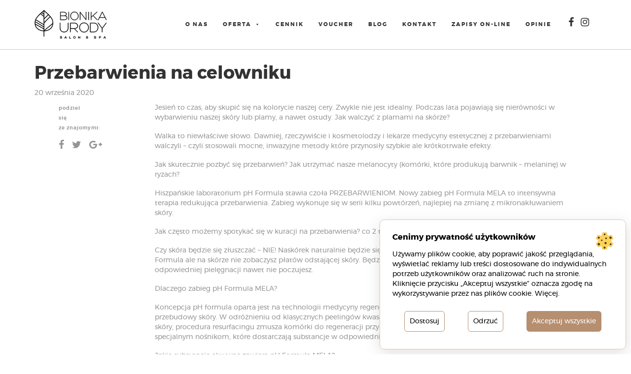

--- FILE ---
content_type: text/html; charset=UTF-8
request_url: https://bionikaurody.pl/przebarwienia-na-celowniku/
body_size: 21714
content:
<!DOCTYPE html>
<html lang="pl-PL">
<head>
  	<meta charset="UTF-8">
	<meta name="viewport" content="width=device-width, initial-scale=1.0">
	<meta http-equiv="X-UA-Compatible" content="IE=edge">

	<link rel="icon" type="image/ico" href="https://bionikaurody.pl/wp-content/themes/proformat/includes/img/favicon.png" sizes="16x16">

	<title>Przebarwienia na celowniku - Bionika Urody</title>
    
  
	<link rel="profile" href="https://gmpg.org/xfn/11">
	<link rel="pingback" href="https://bionikaurody.pl/xmlrpc.php">
	<meta name='robots' content='index, follow, max-image-preview:large, max-snippet:-1, max-video-preview:-1' />
<link rel="alternate" hreflang="pl-pl" href="https://bionikaurody.pl/przebarwienia-na-celowniku/" />
<link rel="alternate" hreflang="x-default" href="https://bionikaurody.pl/przebarwienia-na-celowniku/" />

<!-- Google Tag Manager for WordPress by gtm4wp.com -->
<script data-cfasync="false" data-pagespeed-no-defer>
	var gtm4wp_datalayer_name = "dataLayer";
	var dataLayer = dataLayer || [];
</script>
<!-- End Google Tag Manager for WordPress by gtm4wp.com -->
	<!-- This site is optimized with the Yoast SEO plugin v26.8 - https://yoast.com/product/yoast-seo-wordpress/ -->
	<link rel="canonical" href="https://bionikaurody.pl/przebarwienia-na-celowniku/" />
	<meta property="og:locale" content="pl_PL" />
	<meta property="og:type" content="article" />
	<meta property="og:title" content="Przebarwienia na celowniku - Bionika Urody" />
	<meta property="og:description" content="Jesień to czas, aby skupić się na kolorycie naszej cery. Zwykle nie jest idealny. Podczas lata pojawiają się nierówności w wybarwieniu naszej skóry lub plamy, a nawet ostudy. Jak walczyć z plamami na skórze?" />
	<meta property="og:url" content="https://bionikaurody.pl/przebarwienia-na-celowniku/" />
	<meta property="og:site_name" content="Bionika Urody" />
	<meta property="article:published_time" content="2020-09-20T11:52:04+00:00" />
	<meta property="article:modified_time" content="2020-10-01T11:53:06+00:00" />
	<meta property="og:image" content="https://bionikaurody.pl/wp-content/uploads/phformula-mela-2-powerclay-intense.jpg" />
	<meta property="og:image:width" content="900" />
	<meta property="og:image:height" content="900" />
	<meta property="og:image:type" content="image/jpeg" />
	<meta name="author" content="Ewelina Bielinis" />
	<meta name="twitter:card" content="summary_large_image" />
	<!-- / Yoast SEO plugin. -->


<link rel="alternate" type="application/rss+xml" title="Bionika Urody &raquo; Kanał z wpisami" href="https://bionikaurody.pl/feed/" />
<link rel="alternate" type="application/rss+xml" title="Bionika Urody &raquo; Kanał z komentarzami" href="https://bionikaurody.pl/comments/feed/" />
<link rel="alternate" type="application/rss+xml" title="Bionika Urody &raquo; Przebarwienia na celowniku Kanał z komentarzami" href="https://bionikaurody.pl/przebarwienia-na-celowniku/feed/" />
<link rel="alternate" title="oEmbed (JSON)" type="application/json+oembed" href="https://bionikaurody.pl/wp-json/oembed/1.0/embed?url=https%3A%2F%2Fbionikaurody.pl%2Fprzebarwienia-na-celowniku%2F" />
<link rel="alternate" title="oEmbed (XML)" type="text/xml+oembed" href="https://bionikaurody.pl/wp-json/oembed/1.0/embed?url=https%3A%2F%2Fbionikaurody.pl%2Fprzebarwienia-na-celowniku%2F&#038;format=xml" />
<style id='wp-img-auto-sizes-contain-inline-css' type='text/css'>
img:is([sizes=auto i],[sizes^="auto," i]){contain-intrinsic-size:3000px 1500px}
/*# sourceURL=wp-img-auto-sizes-contain-inline-css */
</style>
<style id='wp-emoji-styles-inline-css' type='text/css'>

	img.wp-smiley, img.emoji {
		display: inline !important;
		border: none !important;
		box-shadow: none !important;
		height: 1em !important;
		width: 1em !important;
		margin: 0 0.07em !important;
		vertical-align: -0.1em !important;
		background: none !important;
		padding: 0 !important;
	}
/*# sourceURL=wp-emoji-styles-inline-css */
</style>
<link rel='stylesheet' id='wp-block-library-css' href='https://bionikaurody.pl/wp-includes/css/dist/block-library/style.min.css?ver=6.9' type='text/css' media='all' />
<link rel='stylesheet' id='wc-blocks-style-css' href='https://bionikaurody.pl/wp-content/plugins/woocommerce/assets/client/blocks/wc-blocks.css?ver=wc-10.4.3' type='text/css' media='all' />
<style id='global-styles-inline-css' type='text/css'>
:root{--wp--preset--aspect-ratio--square: 1;--wp--preset--aspect-ratio--4-3: 4/3;--wp--preset--aspect-ratio--3-4: 3/4;--wp--preset--aspect-ratio--3-2: 3/2;--wp--preset--aspect-ratio--2-3: 2/3;--wp--preset--aspect-ratio--16-9: 16/9;--wp--preset--aspect-ratio--9-16: 9/16;--wp--preset--color--black: #000000;--wp--preset--color--cyan-bluish-gray: #abb8c3;--wp--preset--color--white: #ffffff;--wp--preset--color--pale-pink: #f78da7;--wp--preset--color--vivid-red: #cf2e2e;--wp--preset--color--luminous-vivid-orange: #ff6900;--wp--preset--color--luminous-vivid-amber: #fcb900;--wp--preset--color--light-green-cyan: #7bdcb5;--wp--preset--color--vivid-green-cyan: #00d084;--wp--preset--color--pale-cyan-blue: #8ed1fc;--wp--preset--color--vivid-cyan-blue: #0693e3;--wp--preset--color--vivid-purple: #9b51e0;--wp--preset--gradient--vivid-cyan-blue-to-vivid-purple: linear-gradient(135deg,rgb(6,147,227) 0%,rgb(155,81,224) 100%);--wp--preset--gradient--light-green-cyan-to-vivid-green-cyan: linear-gradient(135deg,rgb(122,220,180) 0%,rgb(0,208,130) 100%);--wp--preset--gradient--luminous-vivid-amber-to-luminous-vivid-orange: linear-gradient(135deg,rgb(252,185,0) 0%,rgb(255,105,0) 100%);--wp--preset--gradient--luminous-vivid-orange-to-vivid-red: linear-gradient(135deg,rgb(255,105,0) 0%,rgb(207,46,46) 100%);--wp--preset--gradient--very-light-gray-to-cyan-bluish-gray: linear-gradient(135deg,rgb(238,238,238) 0%,rgb(169,184,195) 100%);--wp--preset--gradient--cool-to-warm-spectrum: linear-gradient(135deg,rgb(74,234,220) 0%,rgb(151,120,209) 20%,rgb(207,42,186) 40%,rgb(238,44,130) 60%,rgb(251,105,98) 80%,rgb(254,248,76) 100%);--wp--preset--gradient--blush-light-purple: linear-gradient(135deg,rgb(255,206,236) 0%,rgb(152,150,240) 100%);--wp--preset--gradient--blush-bordeaux: linear-gradient(135deg,rgb(254,205,165) 0%,rgb(254,45,45) 50%,rgb(107,0,62) 100%);--wp--preset--gradient--luminous-dusk: linear-gradient(135deg,rgb(255,203,112) 0%,rgb(199,81,192) 50%,rgb(65,88,208) 100%);--wp--preset--gradient--pale-ocean: linear-gradient(135deg,rgb(255,245,203) 0%,rgb(182,227,212) 50%,rgb(51,167,181) 100%);--wp--preset--gradient--electric-grass: linear-gradient(135deg,rgb(202,248,128) 0%,rgb(113,206,126) 100%);--wp--preset--gradient--midnight: linear-gradient(135deg,rgb(2,3,129) 0%,rgb(40,116,252) 100%);--wp--preset--font-size--small: 13px;--wp--preset--font-size--medium: 20px;--wp--preset--font-size--large: 36px;--wp--preset--font-size--x-large: 42px;--wp--preset--spacing--20: 0.44rem;--wp--preset--spacing--30: 0.67rem;--wp--preset--spacing--40: 1rem;--wp--preset--spacing--50: 1.5rem;--wp--preset--spacing--60: 2.25rem;--wp--preset--spacing--70: 3.38rem;--wp--preset--spacing--80: 5.06rem;--wp--preset--shadow--natural: 6px 6px 9px rgba(0, 0, 0, 0.2);--wp--preset--shadow--deep: 12px 12px 50px rgba(0, 0, 0, 0.4);--wp--preset--shadow--sharp: 6px 6px 0px rgba(0, 0, 0, 0.2);--wp--preset--shadow--outlined: 6px 6px 0px -3px rgb(255, 255, 255), 6px 6px rgb(0, 0, 0);--wp--preset--shadow--crisp: 6px 6px 0px rgb(0, 0, 0);}:where(.is-layout-flex){gap: 0.5em;}:where(.is-layout-grid){gap: 0.5em;}body .is-layout-flex{display: flex;}.is-layout-flex{flex-wrap: wrap;align-items: center;}.is-layout-flex > :is(*, div){margin: 0;}body .is-layout-grid{display: grid;}.is-layout-grid > :is(*, div){margin: 0;}:where(.wp-block-columns.is-layout-flex){gap: 2em;}:where(.wp-block-columns.is-layout-grid){gap: 2em;}:where(.wp-block-post-template.is-layout-flex){gap: 1.25em;}:where(.wp-block-post-template.is-layout-grid){gap: 1.25em;}.has-black-color{color: var(--wp--preset--color--black) !important;}.has-cyan-bluish-gray-color{color: var(--wp--preset--color--cyan-bluish-gray) !important;}.has-white-color{color: var(--wp--preset--color--white) !important;}.has-pale-pink-color{color: var(--wp--preset--color--pale-pink) !important;}.has-vivid-red-color{color: var(--wp--preset--color--vivid-red) !important;}.has-luminous-vivid-orange-color{color: var(--wp--preset--color--luminous-vivid-orange) !important;}.has-luminous-vivid-amber-color{color: var(--wp--preset--color--luminous-vivid-amber) !important;}.has-light-green-cyan-color{color: var(--wp--preset--color--light-green-cyan) !important;}.has-vivid-green-cyan-color{color: var(--wp--preset--color--vivid-green-cyan) !important;}.has-pale-cyan-blue-color{color: var(--wp--preset--color--pale-cyan-blue) !important;}.has-vivid-cyan-blue-color{color: var(--wp--preset--color--vivid-cyan-blue) !important;}.has-vivid-purple-color{color: var(--wp--preset--color--vivid-purple) !important;}.has-black-background-color{background-color: var(--wp--preset--color--black) !important;}.has-cyan-bluish-gray-background-color{background-color: var(--wp--preset--color--cyan-bluish-gray) !important;}.has-white-background-color{background-color: var(--wp--preset--color--white) !important;}.has-pale-pink-background-color{background-color: var(--wp--preset--color--pale-pink) !important;}.has-vivid-red-background-color{background-color: var(--wp--preset--color--vivid-red) !important;}.has-luminous-vivid-orange-background-color{background-color: var(--wp--preset--color--luminous-vivid-orange) !important;}.has-luminous-vivid-amber-background-color{background-color: var(--wp--preset--color--luminous-vivid-amber) !important;}.has-light-green-cyan-background-color{background-color: var(--wp--preset--color--light-green-cyan) !important;}.has-vivid-green-cyan-background-color{background-color: var(--wp--preset--color--vivid-green-cyan) !important;}.has-pale-cyan-blue-background-color{background-color: var(--wp--preset--color--pale-cyan-blue) !important;}.has-vivid-cyan-blue-background-color{background-color: var(--wp--preset--color--vivid-cyan-blue) !important;}.has-vivid-purple-background-color{background-color: var(--wp--preset--color--vivid-purple) !important;}.has-black-border-color{border-color: var(--wp--preset--color--black) !important;}.has-cyan-bluish-gray-border-color{border-color: var(--wp--preset--color--cyan-bluish-gray) !important;}.has-white-border-color{border-color: var(--wp--preset--color--white) !important;}.has-pale-pink-border-color{border-color: var(--wp--preset--color--pale-pink) !important;}.has-vivid-red-border-color{border-color: var(--wp--preset--color--vivid-red) !important;}.has-luminous-vivid-orange-border-color{border-color: var(--wp--preset--color--luminous-vivid-orange) !important;}.has-luminous-vivid-amber-border-color{border-color: var(--wp--preset--color--luminous-vivid-amber) !important;}.has-light-green-cyan-border-color{border-color: var(--wp--preset--color--light-green-cyan) !important;}.has-vivid-green-cyan-border-color{border-color: var(--wp--preset--color--vivid-green-cyan) !important;}.has-pale-cyan-blue-border-color{border-color: var(--wp--preset--color--pale-cyan-blue) !important;}.has-vivid-cyan-blue-border-color{border-color: var(--wp--preset--color--vivid-cyan-blue) !important;}.has-vivid-purple-border-color{border-color: var(--wp--preset--color--vivid-purple) !important;}.has-vivid-cyan-blue-to-vivid-purple-gradient-background{background: var(--wp--preset--gradient--vivid-cyan-blue-to-vivid-purple) !important;}.has-light-green-cyan-to-vivid-green-cyan-gradient-background{background: var(--wp--preset--gradient--light-green-cyan-to-vivid-green-cyan) !important;}.has-luminous-vivid-amber-to-luminous-vivid-orange-gradient-background{background: var(--wp--preset--gradient--luminous-vivid-amber-to-luminous-vivid-orange) !important;}.has-luminous-vivid-orange-to-vivid-red-gradient-background{background: var(--wp--preset--gradient--luminous-vivid-orange-to-vivid-red) !important;}.has-very-light-gray-to-cyan-bluish-gray-gradient-background{background: var(--wp--preset--gradient--very-light-gray-to-cyan-bluish-gray) !important;}.has-cool-to-warm-spectrum-gradient-background{background: var(--wp--preset--gradient--cool-to-warm-spectrum) !important;}.has-blush-light-purple-gradient-background{background: var(--wp--preset--gradient--blush-light-purple) !important;}.has-blush-bordeaux-gradient-background{background: var(--wp--preset--gradient--blush-bordeaux) !important;}.has-luminous-dusk-gradient-background{background: var(--wp--preset--gradient--luminous-dusk) !important;}.has-pale-ocean-gradient-background{background: var(--wp--preset--gradient--pale-ocean) !important;}.has-electric-grass-gradient-background{background: var(--wp--preset--gradient--electric-grass) !important;}.has-midnight-gradient-background{background: var(--wp--preset--gradient--midnight) !important;}.has-small-font-size{font-size: var(--wp--preset--font-size--small) !important;}.has-medium-font-size{font-size: var(--wp--preset--font-size--medium) !important;}.has-large-font-size{font-size: var(--wp--preset--font-size--large) !important;}.has-x-large-font-size{font-size: var(--wp--preset--font-size--x-large) !important;}
/*# sourceURL=global-styles-inline-css */
</style>

<style id='classic-theme-styles-inline-css' type='text/css'>
/*! This file is auto-generated */
.wp-block-button__link{color:#fff;background-color:#32373c;border-radius:9999px;box-shadow:none;text-decoration:none;padding:calc(.667em + 2px) calc(1.333em + 2px);font-size:1.125em}.wp-block-file__button{background:#32373c;color:#fff;text-decoration:none}
/*# sourceURL=/wp-includes/css/classic-themes.min.css */
</style>
<link rel='stylesheet' id='contact-form-7-css' href='https://bionikaurody.pl/wp-content/plugins/contact-form-7/includes/css/styles.css?ver=6.1.4' type='text/css' media='all' />
<link rel='stylesheet' id='responsive-lightbox-swipebox-css' href='https://bionikaurody.pl/wp-content/plugins/responsive-lightbox/assets/swipebox/swipebox.min.css?ver=1.5.2' type='text/css' media='all' />
<link rel='stylesheet' id='taxonomy-image-plugin-public-css' href='https://bionikaurody.pl/wp-content/plugins/taxonomy-images/css/style.css?ver=0.9.6' type='text/css' media='screen' />
<link rel='stylesheet' id='woocommerce-layout-css' href='https://bionikaurody.pl/wp-content/plugins/woocommerce/assets/css/woocommerce-layout.css?ver=10.4.3' type='text/css' media='all' />
<link rel='stylesheet' id='woocommerce-smallscreen-css' href='https://bionikaurody.pl/wp-content/plugins/woocommerce/assets/css/woocommerce-smallscreen.css?ver=10.4.3' type='text/css' media='only screen and (max-width: 768px)' />
<link rel='stylesheet' id='woocommerce-general-css' href='https://bionikaurody.pl/wp-content/plugins/woocommerce/assets/css/woocommerce.css?ver=10.4.3' type='text/css' media='all' />
<style id='woocommerce-inline-inline-css' type='text/css'>
.woocommerce form .form-row .required { visibility: visible; }
/*# sourceURL=woocommerce-inline-inline-css */
</style>
<link rel='stylesheet' id='wpml-menu-item-0-css' href='https://bionikaurody.pl/wp-content/plugins/sitepress-multilingual-cms/templates/language-switchers/menu-item/style.min.css?ver=1' type='text/css' media='all' />
<link rel='stylesheet' id='megamenu-css' href='https://bionikaurody.pl/wp-content/uploads/maxmegamenu/style_pl.css?ver=2caf2d' type='text/css' media='all' />
<link rel='stylesheet' id='dashicons-css' href='https://bionikaurody.pl/wp-includes/css/dashicons.min.css?ver=6.9' type='text/css' media='all' />
<link rel='stylesheet' id='_tk-bootstrap-wp-css' href='https://bionikaurody.pl/wp-content/themes/proformat/includes/css/bootstrap-wp.css?ver=6.9' type='text/css' media='all' />
<link rel='stylesheet' id='_tk-bootstrap-css' href='https://bionikaurody.pl/wp-content/themes/proformat/includes/resources/bootstrap/css/bootstrap.min.css?ver=6.9' type='text/css' media='all' />
<link rel='stylesheet' id='owl-carousel-css' href='https://bionikaurody.pl/wp-content/themes/proformat/includes/css/owl.carousel.css?ver=6.9' type='text/css' media='all' />
<link rel='stylesheet' id='animate-css' href='https://bionikaurody.pl/wp-content/themes/proformat/includes/css/animate.css?ver=6.9' type='text/css' media='all' />
<link rel='stylesheet' id='_tk-font-awesome-css' href='https://bionikaurody.pl/wp-content/themes/proformat/includes/css/font-awesome.min.css?ver=4.7.0' type='text/css' media='all' />
<link rel='stylesheet' id='_tk-style-less-css' href='https://bionikaurody.pl/wp-content/themes/proformat/includes/css/style.css?ver=6.9' type='text/css' media='all' />
<link rel='stylesheet' id='_tk-style-css' href='https://bionikaurody.pl/wp-content/themes/proformat/style.css?ver=6.9' type='text/css' media='all' />
<link rel='stylesheet' id='payu-gateway-css' href='https://bionikaurody.pl/wp-content/plugins/woo-payu-payment-gateway/assets/css/payu-gateway.css?ver=2.9.0' type='text/css' media='all' />
        <link rel="preload" href="https://bionikaurody.pl/wp-content/plugins/lets-make-cookies/assets/build/plugin-public.css?ver=3.0.0" as="style" onload="this.onload=null;this.rel='stylesheet'">
        <noscript><link rel='stylesheet' id='lets-make-cookies-plugin-styles-css' href='https://bionikaurody.pl/wp-content/plugins/lets-make-cookies/assets/build/plugin-public.css?ver=3.0.0' type='text/css' media='all' />
</noscript>
        <script>!function(t){"use strict";t.loadCSS||(t.loadCSS=function(){});var e=loadCSS.relpreload={};if(e.support=function(){var e;try{e=t.document.createElement("link").relList.supports("preload")}catch(t){e=!1}return function(){return e}}(),e.bindMediaToggle=function(t){var e=t.media||"all";function a(){t.media=e}t.addEventListener?t.addEventListener("load",a):t.attachEvent&&t.attachEvent("onload",a),setTimeout(function(){t.rel="stylesheet",t.media="only x"}),setTimeout(a,3e3)},e.poly=function(){if(!e.support())for(var a=t.document.getElementsByTagName("link"),n=0;n<a.length;n++){var o=a[n];"preload"!==o.rel||"style"!==o.getAttribute("as")||o.getAttribute("data-loadcss")||(o.setAttribute("data-loadcss",!0),e.bindMediaToggle(o))}},!e.support()){e.poly();var a=t.setInterval(e.poly,500);t.addEventListener?t.addEventListener("load",function(){e.poly(),t.clearInterval(a)}):t.attachEvent&&t.attachEvent("onload",function(){e.poly(),t.clearInterval(a)})}"undefined"!=typeof exports?exports.loadCSS=loadCSS:t.loadCSS=loadCSS}("undefined"!=typeof global?global:this);</script><link rel='stylesheet' id='woocommerce-cpw-css' href='https://bionikaurody.pl/wp-content/plugins/custom-price-for-woocommerce/vendor_prefixed/wpdesk/custom-price-for-woocommerce-core/assets/css/frontend/front.css?ver=1769015959' type='text/css' media='all' />
<script type="text/javascript" src="https://bionikaurody.pl/wp-includes/js/jquery/jquery.min.js?ver=3.7.1" id="jquery-core-js"></script>
<script type="text/javascript" src="https://bionikaurody.pl/wp-includes/js/jquery/jquery-migrate.min.js?ver=3.4.1" id="jquery-migrate-js"></script>
<script type="text/javascript" src="https://bionikaurody.pl/wp-content/plugins/responsive-lightbox/assets/dompurify/purify.min.js?ver=3.3.1" id="dompurify-js"></script>
<script type="text/javascript" id="responsive-lightbox-sanitizer-js-before">
/* <![CDATA[ */
window.RLG = window.RLG || {}; window.RLG.sanitizeAllowedHosts = ["youtube.com","www.youtube.com","youtu.be","vimeo.com","player.vimeo.com"];
//# sourceURL=responsive-lightbox-sanitizer-js-before
/* ]]> */
</script>
<script type="text/javascript" src="https://bionikaurody.pl/wp-content/plugins/responsive-lightbox/js/sanitizer.js?ver=2.6.1" id="responsive-lightbox-sanitizer-js"></script>
<script type="text/javascript" src="https://bionikaurody.pl/wp-content/plugins/responsive-lightbox/assets/swipebox/jquery.swipebox.min.js?ver=1.5.2" id="responsive-lightbox-swipebox-js"></script>
<script type="text/javascript" src="https://bionikaurody.pl/wp-includes/js/underscore.min.js?ver=1.13.7" id="underscore-js"></script>
<script type="text/javascript" src="https://bionikaurody.pl/wp-content/plugins/responsive-lightbox/assets/infinitescroll/infinite-scroll.pkgd.min.js?ver=4.0.1" id="responsive-lightbox-infinite-scroll-js"></script>
<script type="text/javascript" id="responsive-lightbox-js-before">
/* <![CDATA[ */
var rlArgs = {"script":"swipebox","selector":"lightbox","customEvents":"","activeGalleries":true,"animation":true,"hideCloseButtonOnMobile":false,"removeBarsOnMobile":false,"hideBars":true,"hideBarsDelay":5000,"videoMaxWidth":1080,"useSVG":true,"loopAtEnd":false,"woocommerce_gallery":false,"ajaxurl":"https:\/\/bionikaurody.pl\/wp-admin\/admin-ajax.php","nonce":"cbf010a982","preview":false,"postId":2626,"scriptExtension":false};

//# sourceURL=responsive-lightbox-js-before
/* ]]> */
</script>
<script type="text/javascript" src="https://bionikaurody.pl/wp-content/plugins/responsive-lightbox/js/front.js?ver=2.6.1" id="responsive-lightbox-js"></script>
<script type="text/javascript" id="seo-automated-link-building-js-extra">
/* <![CDATA[ */
var seoAutomatedLinkBuilding = {"ajaxUrl":"https://bionikaurody.pl/wp-admin/admin-ajax.php"};
//# sourceURL=seo-automated-link-building-js-extra
/* ]]> */
</script>
<script type="text/javascript" src="https://bionikaurody.pl/wp-content/plugins/seo-automated-link-building/js/seo-automated-link-building.js?ver=6.9" id="seo-automated-link-building-js"></script>
<script type="text/javascript" src="https://bionikaurody.pl/wp-content/plugins/woocommerce/assets/js/jquery-blockui/jquery.blockUI.min.js?ver=2.7.0-wc.10.4.3" id="wc-jquery-blockui-js" defer="defer" data-wp-strategy="defer"></script>
<script type="text/javascript" src="https://bionikaurody.pl/wp-content/plugins/woocommerce/assets/js/js-cookie/js.cookie.min.js?ver=2.1.4-wc.10.4.3" id="wc-js-cookie-js" defer="defer" data-wp-strategy="defer"></script>
<script type="text/javascript" id="woocommerce-js-extra">
/* <![CDATA[ */
var woocommerce_params = {"ajax_url":"/wp-admin/admin-ajax.php","wc_ajax_url":"/?wc-ajax=%%endpoint%%","i18n_password_show":"Poka\u017c has\u0142o","i18n_password_hide":"Ukryj has\u0142o"};
//# sourceURL=woocommerce-js-extra
/* ]]> */
</script>
<script type="text/javascript" src="https://bionikaurody.pl/wp-content/plugins/woocommerce/assets/js/frontend/woocommerce.min.js?ver=10.4.3" id="woocommerce-js" defer="defer" data-wp-strategy="defer"></script>
<script type="text/javascript" id="wpgmza_data-js-extra">
/* <![CDATA[ */
var wpgmza_google_api_status = {"message":"Enqueued","code":"ENQUEUED"};
//# sourceURL=wpgmza_data-js-extra
/* ]]> */
</script>
<script type="text/javascript" src="https://bionikaurody.pl/wp-content/plugins/wp-google-maps/wpgmza_data.js?ver=6.9" id="wpgmza_data-js"></script>
<script type="text/javascript" src="https://bionikaurody.pl/wp-content/themes/proformat/includes/js/jquery.mobile.custom.min.js?ver=6.9" id="mobile-js"></script>
<script type="text/javascript" id="lets-make-cookies-plugin-script-js-extra">
/* <![CDATA[ */
var lmc_cookie_consent = {"cookie":"","defaults":{"necessary":true,"ad_storage":false,"analytics_storage":false,"ad_user_data":false,"ad_personalization":false,"functionality_storage":true,"personalization_storage":true,"security_storage":true},"consent_cookie_name":"lets-make-cookies_consent","categories_cookie_name":"lets-make-cookies_categories","content_blocking":{"content_blocking_background":"#000000","content_blocking_hover_background":"#dd3333","content_blocking_border":"#eeee22","content_blocking_blocked_text":"Wideo z Youtube zosta\u0142o zablokowane poniewa\u017c nie zaakceptowa\u0142e\u015b ciasteczek reklamowych i analitycznych. Zaakceptuj ciasteczka lub obejrzyj wideo na ","content_blocking_block_textcolor":"#ffffff","content_blocking_blocked_hover_textcolor":"#ffffff"},"content_blocking_blocked_text_current_language":"Wideo z Youtube zosta\u0142o zablokowane poniewa\u017c nie zaakceptowa\u0142e\u015b ciasteczek reklamowych i analitycznych. Zaakceptuj ciasteczka lub obejrzyj wideo na ","content":{"baner_title":"Cenimy prywatno\u015b\u0107 u\u017cytkownik\u00f3w","baner_description":"U\u017cywamy plik\u00f3w cookie, aby poprawi\u0107 jako\u015b\u0107 przegl\u0105dania, wy\u015bwietla\u0107 reklamy lub tre\u015bci dostosowane do indywidualnych potrzeb u\u017cytkownik\u00f3w oraz analizowa\u0107 ruch na stronie. Klikni\u0119cie przycisku \u201eAkceptuj wszystkie\u201d oznacza zgod\u0119 na wykorzystywanie przez nas plik\u00f3w cookie.","baner_read_more_text":"Wi\u0119cej","baner_read_more_url":"https://bionikaurody.pl/polityka-prywatnosci/","baner_read_more_url_version":"1"},"consent_log":{"consent_log_single_checkbox_fix":"1"},"ajax_url":"https://bionikaurody.pl/wp-admin/admin-ajax.php","local":"pl-PL","nonce":"476aece223","wp_rest":"23819fbeb3"};
//# sourceURL=lets-make-cookies-plugin-script-js-extra
/* ]]> */
</script>
<script type="text/javascript" src="https://bionikaurody.pl/wp-content/plugins/lets-make-cookies/assets/build/plugin-public.js?ver=3.0.0" id="lets-make-cookies-plugin-script-js" async="async"></script>
<link rel="https://api.w.org/" href="https://bionikaurody.pl/wp-json/" /><link rel="alternate" title="JSON" type="application/json" href="https://bionikaurody.pl/wp-json/wp/v2/posts/2626" /><link rel="EditURI" type="application/rsd+xml" title="RSD" href="https://bionikaurody.pl/xmlrpc.php?rsd" />
<meta name="generator" content="WordPress 6.9" />
<meta name="generator" content="WooCommerce 10.4.3" />
<link rel='shortlink' href='https://bionikaurody.pl/?p=2626' />
<meta name="generator" content="WPML ver:4.8.6 stt:41;" />
<script>
  function validateVoucherForm() {
    const showPriceCheckbox = document.querySelector('#pokaz_kwote_na_voucherze');
    const priceInput = document.querySelector('#cpw-1');
    const hiddenInput = document.querySelector('#kwota_na_voucherze');

    if (showPriceCheckbox.checked) {
      hiddenInput.value = priceInput.value + " zł";
    } else {
		hiddenInput.value = ''
	}
  }
</script>
<!-- Google Tag Manager 
<script>(function(w,d,s,l,i){w[l]=w[l]||[];w[l].push({'gtm.start':
new Date().getTime(),event:'gtm.js'});var f=d.getElementsByTagName(s)[0],
j=d.createElement(s),dl=l!='dataLayer'?'&l='+l:'';j.async=true;j.src=
'https://www.googletagmanager.com/gtm.js?id='+i+dl;f.parentNode.insertBefore(j,f);
})(window,document,'script','dataLayer','GTM-T53X4KC3');</script>
End Google Tag Manager --><script type="text/javascript">
	window._se_plugin_version = '8.1.9';
</script>

<!-- Google Tag Manager for WordPress by gtm4wp.com -->
<!-- GTM Container placement set to automatic -->
<script data-cfasync="false" data-pagespeed-no-defer>
	var dataLayer_content = {"pagePostType":"post","pagePostType2":"single-post","pageCategory":["zabiegi"],"pagePostAuthor":"Ewelina Bielinis"};
	dataLayer.push( dataLayer_content );
</script>
<script data-cfasync="false" data-pagespeed-no-defer>
(function(w,d,s,l,i){w[l]=w[l]||[];w[l].push({'gtm.start':
new Date().getTime(),event:'gtm.js'});var f=d.getElementsByTagName(s)[0],
j=d.createElement(s),dl=l!='dataLayer'?'&l='+l:'';j.async=true;j.src=
'//www.googletagmanager.com/gtm.js?id='+i+dl;f.parentNode.insertBefore(j,f);
})(window,document,'script','dataLayer','GTM-5MJ79V58');
</script>
<!-- End Google Tag Manager for WordPress by gtm4wp.com --><style>
			:root {
				--baner-border-radius: 10px;
				--buttons-border-radius: 6px;
			}

			#lmk_cookiebaner_container {
				background-color: #ffffff;
				border-color: #e6c3a7;
				border-radius: var(--baner-border-radius);
				box-shadow: var(--default-box-shadow);
				font-size: 16px;
			}

			#lmk_cookiebaner_container .lmk_cookiebaner_container__heading {
				color: #000000;
			}

			.lmk_cookiebaner_container__description {
				color: #000000;
			}

			.lmk_cookiebaner_container__read_more {
				color: #000000;
			}

			.lmk_cookiebaner__btn {
				border-radius: var(--buttons-border-radius);
			}

			#lmk_cookiebaner__customize {
				color: #000000;
				background-color: transparent;
				border: 1px solid #b68f70;
			}

			#lmk_cookiebaner__customize:hover {
				color: #ffffff;
				background-color: #b68f70;
			}

			#lmk_cookiebaner__decline_all {
				color: #000000;
				background-color: transparent;
				border: 1px solid #b68f70;
			}

			#lmk_cookiebaner__decline_all:hover {
				color: #ffffff;
				background-color: #b68f70;
			}

			#lmk_cookiebaner__accept_all {
				color: #ffffff;
				background-color: #b68f70;
				border: 1px solid transparent;
			}

			#lmk_cookiebaner__accept_all:hover {
				color: #ffffff;
				background-color: #b68f70;
			}</style><style>

			#lmk_customize_container {
				background-color: #ffffff;
				border-color: #cc9966;
				border-radius: var(--baner-border-radius);
				box-shadow: var(--default-box-shadow);
			}

			#lmk_customize_container .lmk_customize_container__heading {
				color: #000000;
			}

			#lmk_customize_container .lmk_customize_container__description, #lmk_customize_container .lmk_customize_container__description a, lmk_customize_container__description a:hover {
				color: #000000;
			}

			#lmk_customize_container #lmk_customize_cookies_list_container .lmk_customize_cookies_list__category:first-of-type {
				border-radius: var(--baner-border-radius) var(--baner-border-radius) 0 0;
			}


			#lmk_customize_container #lmk_customize_cookies_list_container .lmk_customize_cookies_list__category:first-of-type .lmk_customize_cookies_list__accordion {
				border-radius: var(--baner-border-radius) var(--baner-border-radius) 0 0;
			}

			#lmk_customize_container #lmk_customize_cookies_list_container .lmk_customize_cookies_list__category:first-of-type .lmk_customize_cookies_list__panel {
				border-radius: var(--baner-border-radius) var(--baner-border-radius) 0 0;
			}

			#lmk_customize_container #lmk_customize_cookies_list_container .lmk_customize_cookies_list__category:last-of-type  {
				border-radius: 0 0 var(--baner-border-radius) var(--baner-border-radius);
			}

			#lmk_customize_container #lmk_customize_cookies_list_container .lmk_customize_cookies_list__category:last-of-type .lmk_customize_cookies_list__accordion:not(.active) {
				border-radius: 0 0 var(--baner-border-radius) var(--baner-border-radius);
			}

			#lmk_customize_container #lmk_customize_cookies_list_container .lmk_customize_cookies_list__category:last-of-type .lmk_customize_cookies_list__panel {
				border-radius: 0 0 var(--baner-border-radius) var(--baner-border-radius);
			}

			#lmk_customize_container .lmk_customize_cookies_list__category__title {
				color: #000000;
			}

			#lmk_customize_container .lmk_customize_cookies_list__category__badge {
				border-radius: var(--baner-border-radius);
			}

			#lmk_customize_container .lmk_customize_cookies_list__category__check__switch .lmk_customize_cookies_list__category__check__slider::before {
				background-color: #ffffff;
			}

			#lmk_customize_container .lmk_customize_cookies_list__category__check__switch .lmk_customize_cookies_list__category__check__slider {
				background-color: #b5cbcc;
			}
			
			#lmk_customize_container .lmk_customize_cookies_list__category__check__switch input:checked + .lmk_customize_cookies_list__category__check__slider {
				background-color: #61a229;
			}

			#lmk_customize_container .lmk_cookiebaner__btn {
				border-radius: var(--buttons-border-radius);
			}

			#lmk_customize_container #lmk_customize__accept_all {
				color: #ffffff;
				background-color: #61a229;
				border: 1px solid transparent;
			}

			#lmk_customize_container #lmk_customize__accept_all:hover {
				color: #ffffff;
				background-color: #61a229;
			}

			#lmk_customize_container #lmk_customize__save {
				color: #000000;
				background-color: transparent;
				border: 1px solid #b68f70;
			}

			#lmk_customize_container #lmk_customize__save:hover {
				color: #ffffff;
				background-color: #b68f70;
			}
			</style><style>
			:root {
				--baner-border-radius: 10px;
				--buttons-border-radius: 6px;
			}

			#lmk_revisit_baner_container {
				background-color: #3b6ec0;
				border-color: #3b6ec0;
				border-radius: 50%;
				box-shadow: var(--default-box-shadow);
			}

			#lmk_revisit_baner_container:hover {
				background-color: #0094ec;
			}
			 </style>	<noscript><style>.woocommerce-product-gallery{ opacity: 1 !important; }</style></noscript>
	

<script type="application/ld+json" class="saswp-schema-markup-output">
[{
    "@context": "https://schema.org/",
    "@graph": [
        {
            "@context": "https://schema.org/",
            "@type": "SiteNavigationElement",
            "@id": "https://bionikaurody.pl/#o-nas",
            "name": "O nas",
            "url": "https://bionikaurody.pl/o-nas/"
        },
        {
            "@context": "https://schema.org/",
            "@type": "SiteNavigationElement",
            "@id": "https://bionikaurody.pl/#oferta",
            "name": "Oferta",
            "url": "https://bionikaurody.pl/oferta/"
        },
        {
            "@context": "https://schema.org/",
            "@type": "SiteNavigationElement",
            "@id": "https://bionikaurody.pl/#zabiegi-kosmetyczne",
            "name": "Zabiegi kosmetyczne",
            "url": "https://bionikaurody.pl/"
        },
        {
            "@context": "https://schema.org/",
            "@type": "SiteNavigationElement",
            "@id": "https://bionikaurody.pl/#zabiegi-na-twarz-wroclaw",
            "name": "Zabiegi na twarz Wrocław",
            "url": "https://bionikaurody.pl/rodzaje_oferty/twarz/"
        },
        {
            "@context": "https://schema.org/",
            "@type": "SiteNavigationElement",
            "@id": "https://bionikaurody.pl/#zabiegi-na-cialo-wroclaw",
            "name": "Zabiegi na ciało Wrocław",
            "url": "https://bionikaurody.pl/rodzaje_oferty/cialo/"
        },
        {
            "@context": "https://schema.org/",
            "@type": "SiteNavigationElement",
            "@id": "https://bionikaurody.pl/#zabiegi-pielegnacyjne-dloni-i-stop-wroclaw",
            "name": "Zabiegi pielęgnacyjne dłoni i stóp Wrocław",
            "url": "https://bionikaurody.pl/rodzaje_oferty/dlonie-i-stopy/"
        },
        {
            "@context": "https://schema.org/",
            "@type": "SiteNavigationElement",
            "@id": "https://bionikaurody.pl/#wypadanie-wlosow-wroclaw",
            "name": "Wypadanie włosów Wrocław",
            "url": "https://bionikaurody.pl/oferta/dr-cyj-hair-filler/"
        },
        {
            "@context": "https://schema.org/",
            "@type": "SiteNavigationElement",
            "@id": "https://bionikaurody.pl/#kriolipoliza-wroclaw",
            "name": "Kriolipoliza Wrocław",
            "url": "https://bionikaurody.pl/oferta/onda-pro-coolwaves/"
        },
        {
            "@context": "https://schema.org/",
            "@type": "SiteNavigationElement",
            "@id": "https://bionikaurody.pl/#nasze-hity",
            "name": "Nasze hity",
            "url": "https://bionikaurody.pl/"
        },
        {
            "@context": "https://schema.org/",
            "@type": "SiteNavigationElement",
            "@id": "https://bionikaurody.pl/#mezoterapia-iglowa-wroclaw",
            "name": "Mezoterapia igłowa Wrocław",
            "url": "https://bionikaurody.pl/rodzaje_oferty/mezoterapia/"
        },
        {
            "@context": "https://schema.org/",
            "@type": "SiteNavigationElement",
            "@id": "https://bionikaurody.pl/#dermapen-wroclaw",
            "name": "DERMAPEN Wrocław",
            "url": "https://bionikaurody.pl/oferta/dermapen-wroclaw/"
        },
        {
            "@context": "https://schema.org/",
            "@type": "SiteNavigationElement",
            "@id": "https://bionikaurody.pl/#zamykanie-naczynek-wroclaw",
            "name": "Zamykanie naczynek Wrocław",
            "url": "https://bionikaurody.pl/oferta/zamykanie-naczynek/"
        },
        {
            "@context": "https://schema.org/",
            "@type": "SiteNavigationElement",
            "@id": "https://bionikaurody.pl/#diagnoza-skory-wroclaw",
            "name": "Diagnoza skóry Wrocław",
            "url": "https://bionikaurody.pl/oferta/umowsienapierwszyzabieg/"
        },
        {
            "@context": "https://schema.org/",
            "@type": "SiteNavigationElement",
            "@id": "https://bionikaurody.pl/#endermologia-wroclaw",
            "name": "Endermologia Wrocław",
            "url": "https://bionikaurody.pl/oferta/endermologia-infinity/"
        },
        {
            "@context": "https://schema.org/",
            "@type": "SiteNavigationElement",
            "@id": "https://bionikaurody.pl/#kosmetyczka-wroclaw",
            "name": "Kosmetyczka Wrocław",
            "url": "https://bionikaurody.pl/najlepsza-kosmetyczka-wroclaw-jak-ja-znalezc/"
        },
        {
            "@context": "https://schema.org/",
            "@type": "SiteNavigationElement",
            "@id": "https://bionikaurody.pl/#laseroterapia",
            "name": "Laseroterapia",
            "url": "https://bionikaurody.pl/"
        },
        {
            "@context": "https://schema.org/",
            "@type": "SiteNavigationElement",
            "@id": "https://bionikaurody.pl/#epilacja-laserowa-wroclaw",
            "name": "Epilacja laserowa Wrocław",
            "url": "https://bionikaurody.pl/oferta/epilacja-laserowa-wroclaw/"
        },
        {
            "@context": "https://schema.org/",
            "@type": "SiteNavigationElement",
            "@id": "https://bionikaurody.pl/#laser-tulowy-wroclaw",
            "name": "Laser tulowy Wrocław",
            "url": "https://bionikaurody.pl/oferta/laser-tulowy/"
        },
        {
            "@context": "https://schema.org/",
            "@type": "SiteNavigationElement",
            "@id": "https://bionikaurody.pl/#depilacja-laserowa-wroclaw",
            "name": "Depilacja Laserowa Wrocław",
            "url": "https://bionikaurody.pl/oferta/depilacja-laserowa-motus-ax/"
        },
        {
            "@context": "https://schema.org/",
            "@type": "SiteNavigationElement",
            "@id": "https://bionikaurody.pl/#zaffiro-wroclaw-termolifting-podczerwienia",
            "name": "ZAFFIRO Wrocław termolifting podczerwienią",
            "url": "https://bionikaurody.pl/oferta/zaffiro-liftingbezskalpela/"
        },
        {
            "@context": "https://schema.org/",
            "@type": "SiteNavigationElement",
            "@id": "https://bionikaurody.pl/#cennik",
            "name": "Cennik",
            "url": "https://bionikaurody.pl/cennik/"
        },
        {
            "@context": "https://schema.org/",
            "@type": "SiteNavigationElement",
            "@id": "https://bionikaurody.pl/#voucher",
            "name": "Voucher",
            "url": "https://bionikaurody.pl/voucher/"
        },
        {
            "@context": "https://schema.org/",
            "@type": "SiteNavigationElement",
            "@id": "https://bionikaurody.pl/#blog",
            "name": "Blog",
            "url": "https://bionikaurody.pl/blog/"
        },
        {
            "@context": "https://schema.org/",
            "@type": "SiteNavigationElement",
            "@id": "https://bionikaurody.pl/#kontakt",
            "name": "Kontakt",
            "url": "https://bionikaurody.pl/kontakt/"
        },
        {
            "@context": "https://schema.org/",
            "@type": "SiteNavigationElement",
            "@id": "https://bionikaurody.pl/#zapisy-on-line",
            "name": "Zapisy on-line",
            "url": "https://98cb7533.booksy.com/"
        },
        {
            "@context": "https://schema.org/",
            "@type": "SiteNavigationElement",
            "@id": "https://bionikaurody.pl/#opinie",
            "name": "Opinie",
            "url": "https://bionikaurody.pl/opinie"
        }
    ]
},

{
    "@context": "https://schema.org/",
    "@type": "BreadcrumbList",
    "@id": "https://bionikaurody.pl/przebarwienia-na-celowniku/#breadcrumb",
    "itemListElement": [
        {
            "@type": "ListItem",
            "position": 1,
            "item": {
                "@id": "https://bionikaurody.pl",
                "name": "Bionika Urody"
            }
        },
        {
            "@type": "ListItem",
            "position": 2,
            "item": {
                "@id": "https://bionikaurody.pl/category/zabiegi/",
                "name": "zabiegi"
            }
        },
        {
            "@type": "ListItem",
            "position": 3,
            "item": {
                "@id": "https://bionikaurody.pl/przebarwienia-na-celowniku/",
                "name": "Przebarwienia na celowniku"
            }
        }
    ]
}]
</script>

		<style type="text/css" id="wp-custom-css">
			@media (max-width: 767px) {
    .navbar-collapse {
       max-height: 80vh;
    }
}
.owl-carousel .owl-item {
	width: 100%;
}
.top-infobox-container{
	z-index:1000;
	position:relative;
}

.ps-map-fullwidth{
	margin-left:0 !important;
	margin-right:0 !important;
	max-width:100% !important;
}
.page-id-3762 .page-title {
display: none;
}

.ps-cta-container{
	display: flex;
    width: 70%;
    gap: 16px;
}

.title-box .ps-cta-container{
	margin-top:16px;
	width: 100% !important;
}

.title-box .ps-button-gold{
	width:35%;
}

.title-box .ps-button-pink{
	width:35%;
}

.ps-button-gold{
		width:50%;
		border-width: 3px;
	  border-color: #b68f70;
    color: #b68f70 !important;
    background-color: transparent;
		font-weight:700;
}

.ps-button-gold:hover{
	  border-color: #49777b;
    color: #49777b !important;
    background-color: transparent;
}

.ps-button-pink{
	width:50%;
	border-width: 3px;
	border-color: #d6afbe;
    color: #d6afbe;
    background-color: transparent;
	font-weight:700;
}

.ps-button-pink:hover{
	border-color: #49777b;
    color: #49777b;
    background-color: transparent;
}

h2.wpgmza-directions-box__title{
display:none !important;
}

.ps-col-padding{
	padding:10px 10px;
}

p.offer-title{
	text-transform:uppercase;
	font-weight:700;
}

.bionicablog_section .single-post-column .blog-title{
		color:#000;
	text-transform:uppercase;
	font-weight:700;
	font-size:1.2em;
}

.bionicablog_section .double-post-column .blog-title{
	color:#000;
	text-transform:uppercase;
	font-weight:700;
	font-size:1.2em;
}

div.section.promotions_section.up3.down3 > .container > .row{
	margin-bottom: 74px;
}

div.section.promotions_section.up3.down3 > .container > .row > .col-sm-24{
	text-align:center;
}

div.section.promotions_section.up3.down3 > .container > .row > .col-sm-24 > .section-text.wow.fadeInDown > h2 > span{
	
}

.sec-title.ps-ourhits{
	font-size: 50px !important;
	text-align:center;
}

.caption-title-2{
		text-transform:uppercase;
	font-weight:700;
	font-size:3em;
}

.caption-text-2{
	text-transform:uppercase;
	font-weight:700;
		font-size:1.5em !important;
	
}

.ps-slider-h1{
	font-weight: 700 !important;
	text-transform:uppercase;
	font-size: 32px !important;
	font-family: Montserrat, sans-serif !important;
}

.ps-slider-h4{
	font-size:16px;
}

.ps-slider-h2{
	font-family: Montserrat, sans-serif;
}

.ps-slider-sub{
    font-family: Montserrat, sans-serif, sans-serif;
    font-weight: 700;
	font-size: 24px;
	margin-top: 20px;
    margin-bottom: 10px;
}


.owl-stage-outer{
	position: relative;
		margin-top: 7rem;

}

.owl-controls{
	position: absolute;
    top: initial!important;
    bottom: -18px!important;
    right: 36%!important;
}

#mailpoet_form_1 form{
	display: flex;
	padding:0!important;
	flex-wrap: wrap;
}

#mailpoet_form_1 form .mailpoet_spacer{
	display: none;
}

.mailpoet_message{
	width:100%;
}

#mailpoet_form_1 form  .mailpoet_submit{
	font-size: 10px!important;
	padding: 20px 15px!important;
}

@media screen and (max-width:767px){
	
	.title-box .ps-button-gold{
	width:50%;
}

.title-box .ps-button-pink{
	width:50%;
}
	
	.ps-cta-container{
	display: flex;
    width: 100%;
}
	div.section.promotions_section.up3.down3 > .container > .row{
	margin-bottom: 32px;
}
	div.section.promotions_section.up3.down3 > .container > .row > .col-sm-24 > .section-text.wow.fadeInDown > h2 > span{
	font-size:24pt !important;
}
	
	.sec-title.ps-ourhits{
	font-size: 32px !important;
	text-align:center;
}
	
	.caption-title-2{
	font-size:2em;
}

.caption-text-2{
		font-size:1em !important;
}
	
	.uppercase.caption-text{
		font-size:36px !important;
	}
	
	.ps-slider-h1{
	font-size: 32px !important;
	margin-top:0px !important;
	padding:8px;
}

.ps-slider-h4{
	font-size:16px;
}

.ps-slider-h2{
	font-family: Montserrat, sans-serif;
}

.ps-slider-sub{
    font-family: Montserrat, sans-serif, sans-serif;
    font-weight: 600;
	font-size: 16px;
	margin-top: 8px;
    margin-bottom: 8px;
}
}


@media screen and (max-width:467px){
	
		.title-box .ps-button-gold{
	width:100%;
}

.title-box .ps-button-pink{
	width:100%;
}
	
		.ps-cta-container{
    flex-direction: column;
			gap:8px;
}
	
	.ps-button-gold{
		width:100%;
}

.ps-button-pink{
	width:100%;
}

	h1.banner-title{
		font-size: 32px !important;
	}
	span.text_under_banner_title{
		font-size: 12px !important;
	}
	div.section.promotions_section.up3.down3 > .container > .row > .col-sm-24 > .section-text.wow.fadeInDown > h2 > span{
	font-size:24pt !important;
}
	
	div.section.promotions_section.up3.down3 > .container > .row{
	margin-bottom: 24px;
}
	
		.caption-title-2{
	font-size:1.2em;
}

.caption-text-2{
		font-size:1em !important;
}
	
	.uppercase.caption-text{
		font-size:28px !important;
	}
	
	.ps-slider-h1{
	font-size: 24px !important;
	margin-top:0px !important;
	padding:8px;
}

.ps-slider-h4{
	font-size:16px;
}

.ps-slider-h2{
	font-family: Montserrat, sans-serif;
}

.ps-slider-sub{
    font-family: Montserrat, sans-serif, sans-serif;
    font-weight: 600;
	font-size: 16px;
	margin-top: 8px;
    margin-bottom: 0px;
}
	
}

@media (min-width: 992px){
	#mailpoet_form_1 form input[type="email"]{
		min-width:400px
	}
}

@media (min-width: 992px){
section.newsletter .section {
    padding-bottom: 150px !important;
    padding-top: 64px !important;
}}

@media (max-width: 991px){
section.newsletter .section > .container > .row > .col-sm-18 {
    margin-left:0;
	width: 100%!important;
}}



#voucher-form br {
	display: none;
}

#voucher-form .form-row {
	margin-top: 40px;
}

#voucher-form input {
	border: none;
	border-bottom: 2px solid #e6c3a7;
	padding-left: 0;
	padding-right: 0;
	background-color: #fffff9;
	font-weight: 600;
}

#voucher-form label {
	font-weight: 600;
}

#voucher-form input:focus {
	outline: none;
	border-bottom: 2px solid #326a6e;
}

#voucher-form {
	font-size: 15px;
	color: #333;
}

#voucher-form input::placeholder {
	font-size: 12px;
	font-weight: 400;
}

#voucher-form button {
	margin-top: 20px;
	background-color: #326a6e;
	font-weight: 600;
	color: white;
}

#voucher-form .form-disclaimer {
	font-weight: 300;
	color: gray;
	font-size: 12px;
}

#voucher-form .form-row-checkbox {
	padding-left: 20px;
}

.pbl-container .payu-list-banks li label.active {
    border-color: green;
}

.woocommerce-checkout #payment div.form-row {
    margin-bottom: 100px;
}

.woocommerce-checkout .site-navigation.affix {
	top: 0;
}

.payment-methods-logos {
	display: flex;
	flex-flow: row wrap;
	gap: 10px;
	margin-top: 30px;
}

.payment-methods-logos img {
	max-height: 30px;
	object-fit: scale-down;
}

.cky-btn,
.cky-accordion-header .cky-accordion-btn {
	width: auto;
}
nav.site-navigation .navbar-brand {
	z-index: 9;
	position: relative;
}

.team-list > .row {
	  display: flex;
    flex-wrap: wrap;
}		</style>
		<style type="text/css">/** Mega Menu CSS: fs **/</style>
		  <meta name="google-site-verification" content="XdfM9I41ioMJ85OjbuHOxQ9e2O1anpX9t4HEAY49v70" />
  
  
  <script type="application/ld+json">
  {
  	"@context": "http://schema.org",
  	"@type": "LocalBusiness",
  	"address": {
  		"@type": "PostalAddress",
  		"addressLocality": "Wrocław",
  		"streetAddress": "Rafała Wojaczka 3D",
  		"postalCode": "51-168",
  		"addressRegion": "dolnośląskie"
  	},
  	"name": "Bionika Urody",
  	"email": "info@bionikaurody.pl",
  	"telephone": "880088333",
  	"vatID": "9111954440",
  	"image": "https://bionikaurody.pl/wp-content/themes/proformat/includes/img/logo.svg"
  }
  </script>
  
  <!-- Global site tag (gtag.js) - Google Ads: 773044400 -->
<!-- <script async src="https://www.googletagmanager.com/gtag/js?id=AW-773044400"></script>
<script>
  window.dataLayer = window.dataLayer || [];
  function gtag(){dataLayer.push(arguments);}
  gtag('js', new Date());

  gtag('config', 'AW-773044400');
</script>
<script>
  gtag('event', 'page_view', {
    'send_to': 'AW-773044400',
    'user_id': 'replace with value'
  });
</script> -->
<!-- Event snippet for Rezerwacja wykonania usługi conversion page
In your html page, add the snippet and call gtag_report_conversion when someone clicks on the chosen link or button. -->
<!-- <script>
function gtag_report_conversion(url) {
  var callback = function () {
    if (typeof(url) != 'undefined') {
      window.location = url;
    }
  };
  gtag('event', 'conversion', {
      'send_to': 'AW-773044400/3cmeCLvJ_sIBELDxzvAC',
      'event_callback': callback
  });
  return false;
}
</script> -->



<!-- Facebook Pixel Code -->
<!-- <script>
  !function(f,b,e,v,n,t,s)
  {if(f.fbq)return;n=f.fbq=function(){n.callMethod?
  n.callMethod.apply(n,arguments):n.queue.push(arguments)};
  if(!f._fbq)f._fbq=n;n.push=n;n.loaded=!0;n.version='2.0';
  n.queue=[];t=b.createElement(e);t.async=!0;
  t.src=v;s=b.getElementsByTagName(e)[0];
  s.parentNode.insertBefore(t,s)}(window, document,'script',
  'https://connect.facebook.net/en_US/fbevents.js');
  fbq('init', '1328251880649809');
  fbq('track', 'PageView');
</script>
<noscript><img height="1" width="1" style="display:none"
  src="https://www.facebook.com/tr?id=1328251880649809&ev=PageView&noscript=1"
/></noscript> -->
<!-- End Facebook Pixel Code -->
<!-- Global site tag (gtag.js) - Google Analytics -->
<!-- <script async src="https://www.googletagmanager.com/gtag/js?id=UA-125167246-1"></script>
<script>
  window.dataLayer = window.dataLayer || [];
  function gtag(){dataLayer.push(arguments);}
  gtag('js', new Date());

  gtag('config', 'UA-125167246-1');
</script> -->
 <!-- Google Tag Manager -->
<!-- <script>(function(w,d,s,l,i){w[l]=w[l]||[];w[l].push({'gtm.start':
new Date().getTime(),event:'gtm.js'});var f=d.getElementsByTagName(s)[0],
j=d.createElement(s),dl=l!='dataLayer'?'&l='+l:'';j.async=true;j.src=
'https://www.googletagmanager.com/gtm.js?id='+i+dl;f.parentNode.insertBefore(j,f);
})(window,document,'script','dataLayer','GTM-T53X4KC3');</script> -->
<!-- End Google Tag Manager -->
</head>

<body data-rsssl=1 class="wp-singular post-template-default single single-post postid-2626 single-format-standard wp-theme-proformat footer_normal fixed- adminbar-0 theme-proformat woocommerce-no-js lets-make-cookies mega-menu-primary group-blog">
<!-- Google Tag Manager (noscript) -->
<!-- <noscript><iframe src="https://www.googletagmanager.com/ns.html?id=GTM-T53X4KC3"
height="0" width="0" style="display:none;visibility:hidden"></iframe></noscript> -->
<!-- End Google Tag Manager (noscript) -->

<!-- <div id="fb-root"></div>
<script>(function(d, s, id) {
  var js, fjs = d.getElementsByTagName(s)[0];
  if (d.getElementById(id)) return;
  js = d.createElement(s); js.id = id;
  js.src = "//connect.facebook.net/pl_PL/sdk.js#xfbml=1&version=v2.9";
  fjs.parentNode.insertBefore(js, fjs);
}(document, 'script', 'facebook-jssdk'));</script> -->




<nav id="navbar" class="site-navigation transition light" data-spy="affix" data-offset-top="60">
		<div class="menu-box transition menu-normal">
		<div class="container">
			<div class="row navbar">

				<div class="navbar-header">
					<!-- .navbar-toggle is used as the toggle for collapsed navbar content -->
					<button type="button" class="navbar-toggle" data-toggle="collapse" data-target=".navbar-collapse">
						<span class="sr-only">Nawigacja </span>
						<span class="icon-bar"></span>
						<span class="icon-bar"></span>
						<span class="icon-bar"></span>
					</button>

					<!-- Your site title as branding in the menu -->

					<a class="navbar-brand" href="https://bionikaurody.pl/" rel="home" title="Bionika Urody">
													<img src="https://bionikaurody.pl/wp-content/themes/proformat/includes/img/logo.svg" alt="Salon kosmetyczny Wrocław, kosmetyczka wrocław, gabinet kosmetyczny wrocław, gabinet urody Wrocław - Bionika Urody">
											</a>
				</div>
        <!--test--->

				
									<div class="top-infobox">
						<div class="collapse navbar-collapse">
							<div class="top-infobox-container margintop navbar-box-right">
								
								
								
								<div class="widget-top inline-block">
									<div id="social_widget-2" class="widget widget_social_widget">
  	<div class="social-icons social-header">
						<a href="https://www.facebook.com/bionikaurody/" target="_blank" class="social-facebook">
																		<i class="fa fa-facebook"aria-hidden="true"></i>
																					</a>
							<a href="https://www.instagram.com/bionikaurody/" target="_blank" class="social-other">
																		<i class="fa fa-instagram"aria-hidden="true"></i>
																					</a>
				</div>

	</div>								</div>

															</div>
															<div id="mega-menu-wrap-primary" class="mega-menu-wrap"><div class="mega-menu-toggle"><div class="mega-toggle-blocks-left"></div><div class="mega-toggle-blocks-center"></div><div class="mega-toggle-blocks-right"><div class='mega-toggle-block mega-menu-toggle-animated-block mega-toggle-block-1' id='mega-toggle-block-1'><button aria-label="Toggle Menu" class="mega-toggle-animated mega-toggle-animated-slider" type="button" aria-expanded="false">
                  <span class="mega-toggle-animated-box">
                    <span class="mega-toggle-animated-inner"></span>
                  </span>
                </button></div></div></div><ul id="mega-menu-primary" class="mega-menu max-mega-menu mega-menu-horizontal mega-no-js" data-event="hover_intent" data-effect="fade_up" data-effect-speed="200" data-effect-mobile="slide" data-effect-speed-mobile="200" data-mobile-force-width="false" data-second-click="go" data-document-click="collapse" data-vertical-behaviour="standard" data-breakpoint="768" data-unbind="true" data-mobile-state="collapse_all" data-mobile-direction="vertical" data-hover-intent-timeout="300" data-hover-intent-interval="100"><li class="mega-menu-item mega-menu-item-type-post_type mega-menu-item-object-page mega-align-bottom-left mega-menu-flyout mega-menu-item-906" id="mega-menu-item-906"><a class="mega-menu-link" href="https://bionikaurody.pl/o-nas/" tabindex="0">O nas</a></li><li class="mega-menu-item mega-menu-item-type-post_type_archive mega-menu-item-object-offer mega-menu-item-has-children mega-menu-megamenu mega-menu-grid mega-align-bottom-left mega-menu-grid mega-menu-item-1085" id="mega-menu-item-1085"><a class="mega-menu-link" href="https://bionikaurody.pl/oferta/" aria-expanded="false" tabindex="0">Oferta<span class="mega-indicator" aria-hidden="true"></span></a>
<ul class="mega-sub-menu" role='presentation'>
<li class="mega-menu-row" id="mega-menu-1085-0">
	<ul class="mega-sub-menu" style='--columns:12' role='presentation'>
<li class="mega-menu-column mega-menu-columns-4-of-12" style="--columns:12; --span:4" id="mega-menu-1085-0-0">
		<ul class="mega-sub-menu">
<li class="mega-menu-item mega-menu-item-type-custom mega-menu-item-object-custom mega-menu-item-has-children mega-menu-item-3875" id="mega-menu-item-3875"><a class="mega-menu-link">Zabiegi kosmetyczne<span class="mega-indicator" aria-hidden="true"></span></a>
			<ul class="mega-sub-menu">
<li class="mega-menu-item mega-menu-item-type-custom mega-menu-item-object-custom mega-menu-item-2040" id="mega-menu-item-2040"><a class="mega-menu-link" href="https://bionikaurody.pl/rodzaje_oferty/twarz/">Zabiegi na twarz Wrocław</a></li><li class="mega-menu-item mega-menu-item-type-custom mega-menu-item-object-custom mega-menu-item-2041" id="mega-menu-item-2041"><a class="mega-menu-link" href="https://bionikaurody.pl/rodzaje_oferty/cialo/">Zabiegi na ciało Wrocław</a></li><li class="mega-menu-item mega-menu-item-type-custom mega-menu-item-object-custom mega-menu-item-2042" id="mega-menu-item-2042"><a class="mega-menu-link" href="https://bionikaurody.pl/rodzaje_oferty/dlonie-i-stopy/">Zabiegi pielęgnacyjne dłoni i stóp Wrocław</a></li><li class="mega-menu-item mega-menu-item-type-post_type mega-menu-item-object-offer mega-menu-item-3880" id="mega-menu-item-3880"><a class="mega-menu-link" href="https://bionikaurody.pl/oferta/dr-cyj-hair-filler/">Wypadanie włosów Wrocław</a></li><li class="mega-menu-item mega-menu-item-type-custom mega-menu-item-object-custom mega-menu-item-4495" id="mega-menu-item-4495"><a class="mega-menu-link" href="https://bionikaurody.pl/oferta/onda-pro-coolwaves/">Kriolipoliza Wrocław</a></li>			</ul>
</li>		</ul>
</li><li class="mega-menu-column mega-menu-columns-4-of-12" style="--columns:12; --span:4" id="mega-menu-1085-0-1">
		<ul class="mega-sub-menu">
<li class="mega-menu-item mega-menu-item-type-custom mega-menu-item-object-custom mega-menu-item-has-children mega-menu-item-3885" id="mega-menu-item-3885"><a class="mega-menu-link">Nasze hity<span class="mega-indicator" aria-hidden="true"></span></a>
			<ul class="mega-sub-menu">
<li class="mega-menu-item mega-menu-item-type-custom mega-menu-item-object-custom mega-menu-item-2043" id="mega-menu-item-2043"><a class="mega-menu-link" href="https://bionikaurody.pl/rodzaje_oferty/mezoterapia/">Mezoterapia igłowa Wrocław</a></li><li class="mega-menu-item mega-menu-item-type-post_type mega-menu-item-object-offer mega-menu-item-3888" id="mega-menu-item-3888"><a class="mega-menu-link" href="https://bionikaurody.pl/oferta/dermapen-wroclaw/">DERMAPEN Wrocław</a></li><li class="mega-menu-item mega-menu-item-type-post_type mega-menu-item-object-offer mega-menu-item-3889" id="mega-menu-item-3889"><a class="mega-menu-link" href="https://bionikaurody.pl/oferta/zamykanie-naczynek/">Zamykanie naczynek Wrocław</a></li><li class="mega-menu-item mega-menu-item-type-post_type mega-menu-item-object-offer mega-menu-item-3890" id="mega-menu-item-3890"><a class="mega-menu-link" href="https://bionikaurody.pl/oferta/umowsienapierwszyzabieg/">Diagnoza skóry Wrocław</a></li><li class="mega-menu-item mega-menu-item-type-custom mega-menu-item-object-custom mega-menu-item-4404" id="mega-menu-item-4404"><a class="mega-menu-link" href="https://bionikaurody.pl/oferta/endermologia-infinity/">Endermologia Wrocław</a></li><li class="mega-menu-item mega-menu-item-type-post_type mega-menu-item-object-page mega-menu-item-3892" id="mega-menu-item-3892"><a class="mega-menu-link" href="https://bionikaurody.pl/najlepsza-kosmetyczka-wroclaw-jak-ja-znalezc/">Kosmetyczka Wrocław</a></li>			</ul>
</li>		</ul>
</li><li class="mega-menu-column mega-menu-columns-4-of-12" style="--columns:12; --span:4" id="mega-menu-1085-0-2">
		<ul class="mega-sub-menu">
<li class="mega-menu-item mega-menu-item-type-custom mega-menu-item-object-custom mega-menu-item-has-children mega-menu-item-3886" id="mega-menu-item-3886"><a class="mega-menu-link">Laseroterapia<span class="mega-indicator" aria-hidden="true"></span></a>
			<ul class="mega-sub-menu">
<li class="mega-menu-item mega-menu-item-type-custom mega-menu-item-object-custom mega-menu-item-3859" id="mega-menu-item-3859"><a class="mega-menu-link" href="https://bionikaurody.pl/oferta/epilacja-laserowa-wroclaw/">Epilacja laserowa Wrocław</a></li><li class="mega-menu-item mega-menu-item-type-post_type mega-menu-item-object-offer mega-menu-item-3893" id="mega-menu-item-3893"><a class="mega-menu-link" href="https://bionikaurody.pl/oferta/laser-tulowy/">Laser tulowy Wrocław</a></li><li class="mega-menu-item mega-menu-item-type-custom mega-menu-item-object-custom mega-menu-item-2044" id="mega-menu-item-2044"><a class="mega-menu-link" href="https://bionikaurody.pl/oferta/depilacja-laserowa-motus-ax/">Depilacja Laserowa Wrocław</a></li><li class="mega-menu-item mega-menu-item-type-post_type mega-menu-item-object-offer mega-menu-item-4336" id="mega-menu-item-4336"><a class="mega-menu-link" href="https://bionikaurody.pl/oferta/zaffiro-liftingbezskalpela/">ZAFFIRO Wrocław termolifting podczerwienią</a></li>			</ul>
</li>		</ul>
</li>	</ul>
</li></ul>
</li><li class="mega-menu-item mega-menu-item-type-post_type mega-menu-item-object-page mega-align-bottom-left mega-menu-flyout mega-menu-item-4858" id="mega-menu-item-4858"><a class="mega-menu-link" href="https://bionikaurody.pl/cennik/" tabindex="0">Cennik</a></li><li class="mega-menu-item mega-menu-item-type-post_type mega-menu-item-object-page mega-align-bottom-left mega-menu-flyout mega-menu-item-905" id="mega-menu-item-905"><a class="mega-menu-link" href="https://bionikaurody.pl/voucher/" tabindex="0">Voucher</a></li><li class="mega-menu-item mega-menu-item-type-post_type mega-menu-item-object-page mega-current_page_parent mega-align-bottom-left mega-menu-flyout mega-menu-item-908" id="mega-menu-item-908"><a class="mega-menu-link" href="https://bionikaurody.pl/blog/" tabindex="0">Blog</a></li><li class="mega-menu-item mega-menu-item-type-post_type mega-menu-item-object-page mega-align-bottom-left mega-menu-flyout mega-menu-item-904" id="mega-menu-item-904"><a class="mega-menu-link" href="https://bionikaurody.pl/kontakt/" tabindex="0">Kontakt</a></li><li class="mega-menu-item mega-menu-item-type-custom mega-menu-item-object-custom mega-align-bottom-left mega-menu-flyout mega-menu-item-4340" id="mega-menu-item-4340"><a target="_blank" class="mega-menu-link" href="https://98cb7533.booksy.com/" tabindex="0">Zapisy on-line</a></li><li class="mega-menu-item mega-menu-item-type-custom mega-menu-item-object-custom mega-align-bottom-left mega-menu-flyout mega-menu-item-4767" id="mega-menu-item-4767"><a target="_blank" class="mega-menu-link" href="/opinie" tabindex="0">Opinie</a></li></ul></div>													</div>
					</div>
				


				
			</div>
		</div>
	</div>

	
	</nav>

	
<!-- 	<div class="container-fluid title-container">
		<div class="container">
			<div class="row display-flex-middle">
				<div class="col-sm-24">
									</div>
			</div>
		</div>
	</div>
 -->


<div class="post-wrapper">
	<div class="container margintop main-content">
					<div class="col-sm-24">
						<div class="row">
					
						
<article id="post-2626" class="post-2626 post type-post status-publish format-standard has-post-thumbnail hentry category-zabiegi">
	
	<!--  -->

			<div class="post-item">
							<h1 class="title">Przebarwienia na celowniku</h1>
						<p class="meta"><time datetime="2020-09-20" pubdate>20 września 2020</time></p>
		</div>
		
	
	<div class="entry-content">
		<div class="row">

			<div class="col-sm-18 col-sm-push-5">
				<p>Jesień to czas, aby skupić się na kolorycie naszej cery. Zwykle nie jest idealny. Podczas lata pojawiają się nierówności w wybarwieniu naszej skóry lub plamy, a nawet ostudy. Jak walczyć z plamami na skórze?</p>
<p>Walka to niewłaściwe słowo. Dawniej, rzeczywiście i kosmetolodzy i lekarze medycyny estetycznej z przebarwieniami walczyli &#8211; czyli stosowali mocne, inwazyjne metody które przynosiły szybkie ale krótkotrwałe efekty.</p>
<p>Jak skutecznie pozbyć się przebarwień? Jak utrzymać nasze melanocyty (komórki, które produkują barwnik &#8211; melaninę) w ryzach?</p>
<p>Hiszpańskie laboratorium pH Formula stawia czoła PRZEBARWIENIOM. Nowy zabieg pH Formula MELA to intensywna terapia redukująca przebarwienia. Zabieg wykonuje się w serii kilku powtórzeń, najlepiej na zmianę z mikronakłuwaniem skóry.</p>
<p>Jak często możemy spotykać się w kuracji na przebarwienia? co 2 tygodnie</p>
<p>Czy skóra będzie się złuszczać &#8211; NIE! Naskórek naturalnie będzie się wymieniał, będziemy go stymulować kwasami pH Formula ale na skórze nie zobaczysz płatów odstającej skóry. Będzie to delikatne poduszenie po zabiegu, które przy odpowiedniej pielęgnacji nawet nie poczujesz.</p>
<p>Dlaczego zabieg pH Formula MELA?</p>
<p>Koncepcja pH formula oparta jest na technologii medycyny regeneracyjnej z koncepcją kontrolowanej chemicznej przebudowy skóry. W odróżnieniu od klasycznych peelingów kwasowych, których głównym zadaniem było złuszczanie skóry, procedura resurfacingu zmusza komórki do regeneracji przy minimalizacji podrażnień. A to wszystko możliwe dzięki specjalnym nośnikom, które dostarczają substancje w odpowiednie miejsce w skórze oraz zwiększają bezpieczeństwo.</p>
<p>Jakie substancje aktywne zawiera pH Formula MELA?</p>
<p>– kwas salicylowy<br />
– kwas fitynowy<br />
– kwas migdałowy<br />
– azeloglicyna<br />
– kwas laktobionowy<br />
– PH – DVC &#8211; nośniki</p>
<p>Jak umówić się na zabieg? Zadzwoń do nas 88 00 88 333 lub umów się online w prawym górnym rogu.</p>
							</div>
			
			<div class="col-sm-4 col-sm-pull-17">
				<span class="social-share">podziel<br> się <br>ze znajomymi:</span>
				<div class="social-links">
					<a href="https://www.facebook.com/sharer.php?u=https://bionikaurody.pl/przebarwienia-na-celowniku/&t=Przebarwienia na celowniku" target="_blank">
						<i class="fa fa-facebook"></i>
					</a>
					
					<a href="https://twitter.com/intent/tweet?url=https%3A%2F%2Fbionikaurody.pl%2Fprzebarwienia-na-celowniku%2F" target="_blank">
						<i class="fa fa-twitter"></i>
					</a>
					
					<a href="">
						<i class="fa fa-google-plus"></i>
					</a>
				</div>
				
			</div>

			

		</div>
		

	</div><!-- .entry-content -->


	

	<footer class="entry-meta">
		
			</footer><!-- .entry-meta -->

	</article><!-- #post-## -->

												
						
									</div>
			</div>

			
	</div>
</div>






	<div class="prefooter clear " style="">
		<div class="container">
			
			
			<div class="row">

				<div class="col-sm-push-8 col-sm-8 wow fadeInUp">
					<div id="custom_html-2" class="widget_text widget widget_custom_html"><div class="textwidget custom-html-widget"><a href="https://98cb7533.booksy.com" rel="nofollow" class="btn btn-default" target="_blank" onclick="gtag('event', 'Click', {'event_category' : 'Kontakt' , 'event_label' : 'umow-sie-online' });">Umów się online</a></div></div><div id="custom_html-4" class="widget_text widget widget_custom_html"><div class="textwidget custom-html-widget"><img src="https://bionikaurody.pl/wp-content/uploads/logo.svg" class="svg" alt="Bionika Urody"></div></div><div id="custom_html-3" class="widget_text widget widget_custom_html"><div class="textwidget custom-html-widget"><a href="https://98cb7533.booksy.com" class="btn btn-default" target="_blank">Umów się online</a></div></div>									</div>

									<div class="col-sm-pull-8 col-md-4 col-sm-8 wow fadeInUp">
						<div id="text-2" class="widget widget_text">			<div class="textwidget"><p><a href="https://goo.gl/maps/Y1JsohPTA3pc94zF8" target="_blank">ul. Rafała Wojaczka 3D</a><br />
<a href="https://goo.gl/maps/Y1JsohPTA3pc94zF8" target="_blank">51-168 Wrocław</a></p>
</div>
		</div>											</div>
				
									<div class="col-md-pull-8 col-md-4 col-sm-8 wow fadeInUp">
						<div id="text-3" class="widget widget_text">			<div class="textwidget"><p>pn-pt 9<sup>00</sup> &#8211; 20<sup>00</sup><br />
sb 8<sup>00</sup> &#8211; 16<sup>00</sup></p>
</div>
		</div>						
					</div>
				
									<div class="col-sm-pull-2 col-md-pull-0 col-sm-8 col-md-4 wow fadeInUp">
												<div id="text-4" class="widget widget_text">			<div class="textwidget"><p><a href="tel:880088333" onclick="gtag('event', 'Click', {'event_category' : 'Kontakt' , 'event_label' : 'numer-tele' });">+48 88 00 88 333</a><br />
<a href="mailto:info@bionikaurody.pl" onclick="gtag('event', 'Click', {'event_category' : 'Kontakt' , 'event_label' : 'adres-email' });">info@bionikaurody.pl</a></p>
</div>
		</div>					</div>
				
									<div class="col-sm-pull-2 col-md-pull-0 col-sm-8 col-md-4 wow fadeInUp">
						<div id="nav_menu-3" class="widget widget_nav_menu"><div class="menu-footer-menu-container"><ul id="menu-footer-menu" class="menu"><li id="menu-item-985" class="menu-item menu-item-type-post_type menu-item-object-page menu-item-985"><a href="https://bionikaurody.pl/polityka-prywatnosci/" data-ps2id-api="true">Polityka Prywatności</a></li>
<li id="menu-item-984" class="menu-item menu-item-type-post_type menu-item-object-page menu-item-984"><a href="https://bionikaurody.pl/regulamin/" data-ps2id-api="true">Regulamin</a></li>
</ul></div></div>											</div>
				
			</div>

			
		</div>
	</div>

<footer id="colophon" class="site-footer light" style="">
	<div class="container woww fadeInUp" style="padding-bottom:0;">
		<div class="row display-flex-middle">
			<div class="site-footer-inner footer-col-1 col-sm-24">
				<!-- 					<div class="site-info">
		Copyright &copy; 2026			Bionika Urody	</div>
 -->
																																										<!-- 					Design: <a class="credits" href="https://www.proformat.pl/" target="_blank" title="Agencja Interaktywna Proformat">Proformat</a>
				 -->
							</div>
			
			
			
			
		</div>
	</div><!-- close .container -->
</footer><!-- close #colophon -->



<script type="speculationrules">
{"prefetch":[{"source":"document","where":{"and":[{"href_matches":"/*"},{"not":{"href_matches":["/wp-*.php","/wp-admin/*","/wp-content/uploads/*","/wp-content/*","/wp-content/plugins/*","/wp-content/themes/proformat/*","/*\\?(.+)"]}},{"not":{"selector_matches":"a[rel~=\"nofollow\"]"}},{"not":{"selector_matches":".no-prefetch, .no-prefetch a"}}]},"eagerness":"conservative"}]}
</script>
		<div id="lmk_cookiebaner_container" class="
		bottom_right lmc_visible		">
			<div class="lmk_cookiebaner_container__header">
				<div class='lmk_cookiebaner_container__heading'>
					Cenimy prywatność użytkowników				</div>
				<div class="lmk_cookiebaner_container__icon">
					<img src="https://bionikaurody.pl/wp-content/plugins/lets-make-cookies/assets/images/cookie-settings.svg" alt="Ustawienia ciastek" title="Ustawienia ciastek" />
				</div>
			</div>	

			<div class="lmk_cookiebaner_container__content">
				
				<div class='lmk_cookiebaner_container__description'>
					Używamy plików cookie, aby poprawić jakość przeglądania, wyświetlać reklamy lub treści dostosowane do indywidualnych potrzeb użytkowników oraz analizować ruch na stronie. Kliknięcie przycisku „Akceptuj wszystkie” oznacza zgodę na wykorzystywanie przez nas plików cookie.											<a class='lmk_cookiebaner_container__read_more' href="https://bionikaurody.pl/polityka-prywatnosci/" title="Więcej" target="_blank">Więcej</a>.
									</div>
			</div>
				
			<div class="lmk_cookiebaner__btns">
				<btn id="lmk_cookiebaner__customize" class="lmk_cookiebaner__btn order-1">
					Dostosuj				</btn>
				<btn id="lmk_cookiebaner__decline_all" class="lmk_cookiebaner__btn lmk_cookie_update order-2">
					Odrzuć				</btn>
				<btn id="lmk_cookiebaner__accept_all" class="lmk_cookiebaner__btn lmk_cookie_update order-3">
					Akceptuj wszystkie				</btn>
			</div>
		</div>
				<div id='lmk_customize_container' class='lmc_hidden'>

			<div class="lmk_customize_container__header">
				<div class="lmk_customize_container__icon">
					<img src="https://bionikaurody.pl/wp-content/plugins/lets-make-cookies/assets/images/cookie-settings.svg" alt="Ustawienia ciastek" title="Ustawienia ciastek" />
				</div>
				<div class='lmk_customize_container__heading'>
					Dostosuj preferencje dotyczące zgody				</div>
			</div>

			<div class='lmk_customize_container__description'>
				Używamy plików cookie, aby pomóc użytkownikom w sprawnej nawigacji i wykonywaniu określonych funkcji. Szczegółowe informacje na temat wszystkich plików cookie odpowiadających poszczególnym kategoriom zgody znajdują się poniżej.

Pliki cookie sklasyfikowane jako „niezbędne” są przechowywane w przeglądarce użytkownika, ponieważ są niezbędne do włączenia podstawowych funkcji witryny.

Korzystamy również z plików cookie innych firm, które pomagają nam analizować sposób korzystania ze strony przez użytkowników, a także przechowywać preferencje użytkownika oraz dostarczać mu istotnych dla niego treści i reklam. Tego typu pliki cookie będą przechowywane w przeglądarce tylko za uprzednią zgodą użytkownika.

Można włączyć lub wyłączyć niektóre lub wszystkie te pliki cookie, ale wyłączenie niektórych z nich może wpłynąć na jakość przeglądania. Więcej informacji: <a href="https://policies.google.com/technologies/partner-sites?hl=pl" target="_blank" rel="noopener">użycie danych</a> oraz <a href="https://policies.google.com/technologies/cookies?hl=pl#types-of-cookies" target="_blank" rel="noopener">prywatność</a>. <a href="https://www.facebook.com/privacy/policies/cookies" target="_blank" rel="noopener">Pliki cookie Facebook</a>.				<a title="" href="https://bionikaurody.pl/wp-content/plugins/lets-make-cookies/assets/pdf/google-cookles-pl-PL.pdf" target="_blank">Pliki cookie Google dla zalogowanych użytkowników.</a>			</div>

			<div id="lmk_customize_cookies_list_container">
									<div class="lmk_customize_cookies_list__category">
						<button class="lmk_customize_cookies_list__accordion">
							<div class="lmk_customize_cookies_list__category__title">
								Niezbędne (4)							</div>
															<div class="lmk_customize_cookies_list__category__badge">
								Wymagane								</div>
														</button>
						<div class="lmk_customize_cookies_list__panel">
							<div class="lmk_customize_cookies_list__category__description">
									Niezbędne pliki cookie mają kluczowe znaczenie dla podstawowych funkcji witryny i witryna nie będzie działać w zamierzony sposób bez nich. Te pliki cookie nie przechowują żadnych danych umożliwiających identyfikację osoby.							</div>
											<div class="lmk_customize_cookies_list__cookie">
								<div class="lmk_customize_cookies_list__cookie__prop">
									<div class="lmk_customize_cookies_list__cookie__prop__name">
										Nazwa:									</div>
									<div>
										lets-make-cookies_consent									</div>
								</div>
								<div class="lmk_customize_cookies_list__cookie__prop">
									<div class="lmk_customize_cookies_list__cookie__prop__name">
										Domena:									</div>
									<div>
										bionikaurody.pl									</div>
								</div>
								<div class="lmk_customize_cookies_list__cookie__prop">
									<div class="lmk_customize_cookies_list__cookie__prop__name">
										Czas trwania:									</div>
									<div>
										rok									</div>
								</div>
								<div class="lmk_customize_cookies_list__cookie__prop w-100">
									<div class="lmk_customize_cookies_list__cookie__prop__name">
										Opis:									</div>
									<div>
										Przechowuje dane dotyczące zgody użytkownika.									</div>
								</div>
							</div>
														<div class="lmk_customize_cookies_list__cookie">
								<div class="lmk_customize_cookies_list__cookie__prop">
									<div class="lmk_customize_cookies_list__cookie__prop__name">
										Nazwa:									</div>
									<div>
										lets-make-cookies_categories									</div>
								</div>
								<div class="lmk_customize_cookies_list__cookie__prop">
									<div class="lmk_customize_cookies_list__cookie__prop__name">
										Domena:									</div>
									<div>
										bionikaurody.pl									</div>
								</div>
								<div class="lmk_customize_cookies_list__cookie__prop">
									<div class="lmk_customize_cookies_list__cookie__prop__name">
										Czas trwania:									</div>
									<div>
										rok									</div>
								</div>
								<div class="lmk_customize_cookies_list__cookie__prop w-100">
									<div class="lmk_customize_cookies_list__cookie__prop__name">
										Opis:									</div>
									<div>
										Przechowuje dane dotyczące zgody użytkownika.									</div>
								</div>
							</div>
														<div class="lmk_customize_cookies_list__cookie">
								<div class="lmk_customize_cookies_list__cookie__prop">
									<div class="lmk_customize_cookies_list__cookie__prop__name">
										Nazwa:									</div>
									<div>
										_GRECAPTCHA									</div>
								</div>
								<div class="lmk_customize_cookies_list__cookie__prop">
									<div class="lmk_customize_cookies_list__cookie__prop__name">
										Domena:									</div>
									<div>
										.google.com									</div>
								</div>
								<div class="lmk_customize_cookies_list__cookie__prop">
									<div class="lmk_customize_cookies_list__cookie__prop__name">
										Czas trwania:									</div>
									<div>
										6 miesięcy									</div>
								</div>
								<div class="lmk_customize_cookies_list__cookie__prop w-100">
									<div class="lmk_customize_cookies_list__cookie__prop__name">
										Opis:									</div>
									<div>
										Służy do ochrony przed spamem.									</div>
								</div>
							</div>
														<div class="lmk_customize_cookies_list__cookie">
								<div class="lmk_customize_cookies_list__cookie__prop">
									<div class="lmk_customize_cookies_list__cookie__prop__name">
										Nazwa:									</div>
									<div>
										popup-shown									</div>
								</div>
								<div class="lmk_customize_cookies_list__cookie__prop">
									<div class="lmk_customize_cookies_list__cookie__prop__name">
										Domena:									</div>
									<div>
										bionikaurody.pl									</div>
								</div>
								<div class="lmk_customize_cookies_list__cookie__prop">
									<div class="lmk_customize_cookies_list__cookie__prop__name">
										Czas trwania:									</div>
									<div>
										3 dni									</div>
								</div>
								<div class="lmk_customize_cookies_list__cookie__prop w-100">
									<div class="lmk_customize_cookies_list__cookie__prop__name">
										Opis:									</div>
									<div>
										Służy do sprawdzenia, czy użytkownikowi został wyświetlony popup.									</div>
								</div>
							</div>
												</div>
				</div>
									<div class="lmk_customize_cookies_list__category">
						<button class="lmk_customize_cookies_list__accordion">
							<div class="lmk_customize_cookies_list__category__title">
								Analityczne (3)							</div>
														<div class="lmk_customize_cookies_list__category__check">
								<label class="lmk_customize_cookies_list__category__check__switch">
									<input data-category="analytics_storage" data-consent="false" type="checkbox" >
									<span class="lmk_customize_cookies_list__category__check__slider round"></span>
								</label>
							</div>
														</button>
						<div class="lmk_customize_cookies_list__panel">
							<div class="lmk_customize_cookies_list__category__description">
									Analityczne pliki cookie służą do zrozumienia, w jaki sposób użytkownicy wchodzą w interakcję z witryną. Te pliki cookie pomagają dostarczać informacje o metrykach liczby odwiedzających, współczynniku odrzuceń, źródle ruchu itp.							</div>
											<div class="lmk_customize_cookies_list__cookie">
								<div class="lmk_customize_cookies_list__cookie__prop">
									<div class="lmk_customize_cookies_list__cookie__prop__name">
										Nazwa:									</div>
									<div>
										_ga[_customname]									</div>
								</div>
								<div class="lmk_customize_cookies_list__cookie__prop">
									<div class="lmk_customize_cookies_list__cookie__prop__name">
										Domena:									</div>
									<div>
										bionikaurody.pl									</div>
								</div>
								<div class="lmk_customize_cookies_list__cookie__prop">
									<div class="lmk_customize_cookies_list__cookie__prop__name">
										Czas trwania:									</div>
									<div>
										rok									</div>
								</div>
								<div class="lmk_customize_cookies_list__cookie__prop w-100">
									<div class="lmk_customize_cookies_list__cookie__prop__name">
										Opis:									</div>
									<div>
										Rejestruje nowy identyfikator, który służy do generowania danych statystycznych dotyczących odwiedzin na stronie internetowej									</div>
								</div>
							</div>
														<div class="lmk_customize_cookies_list__cookie">
								<div class="lmk_customize_cookies_list__cookie__prop">
									<div class="lmk_customize_cookies_list__cookie__prop__name">
										Nazwa:									</div>
									<div>
										_gat[_customname]									</div>
								</div>
								<div class="lmk_customize_cookies_list__cookie__prop">
									<div class="lmk_customize_cookies_list__cookie__prop__name">
										Domena:									</div>
									<div>
										bionikaurody.pl									</div>
								</div>
								<div class="lmk_customize_cookies_list__cookie__prop">
									<div class="lmk_customize_cookies_list__cookie__prop__name">
										Czas trwania:									</div>
									<div>
										Dzień									</div>
								</div>
								<div class="lmk_customize_cookies_list__cookie__prop w-100">
									<div class="lmk_customize_cookies_list__cookie__prop__name">
										Opis:									</div>
									<div>
										Plik używany jest do kontrolowania liczby żądań przeglądarki użytkownika do serwera.									</div>
								</div>
							</div>
														<div class="lmk_customize_cookies_list__cookie">
								<div class="lmk_customize_cookies_list__cookie__prop">
									<div class="lmk_customize_cookies_list__cookie__prop__name">
										Nazwa:									</div>
									<div>
										_gid									</div>
								</div>
								<div class="lmk_customize_cookies_list__cookie__prop">
									<div class="lmk_customize_cookies_list__cookie__prop__name">
										Domena:									</div>
									<div>
										bionikaurody.pl									</div>
								</div>
								<div class="lmk_customize_cookies_list__cookie__prop">
									<div class="lmk_customize_cookies_list__cookie__prop__name">
										Czas trwania:									</div>
									<div>
										dzień									</div>
								</div>
								<div class="lmk_customize_cookies_list__cookie__prop w-100">
									<div class="lmk_customize_cookies_list__cookie__prop__name">
										Opis:									</div>
									<div>
										Rejestruje identyfikator, który służy do generowania danych statystycznych dotyczących odwiedzin na stronie internetowej.									</div>
								</div>
							</div>
												</div>
				</div>
									<div class="lmk_customize_cookies_list__category">
						<button class="lmk_customize_cookies_list__accordion">
							<div class="lmk_customize_cookies_list__category__title">
								Reklamowe (6)							</div>
														<div class="lmk_customize_cookies_list__category__check">
								<label class="lmk_customize_cookies_list__category__check__switch">
									<input data-category="ad_storage" data-consent="false" type="checkbox" >
									<span class="lmk_customize_cookies_list__category__check__slider round"></span>
								</label>
							</div>
														</button>
						<div class="lmk_customize_cookies_list__panel">
							<div class="lmk_customize_cookies_list__category__description">
									Reklamowe pliki cookie służą do dostarczania użytkownikom spersonalizowanych reklam w oparciu o strony, które odwiedzili wcześniej, oraz do analizowania skuteczności kampanii reklamowej.							</div>
											<div class="lmk_customize_cookies_list__cookie">
								<div class="lmk_customize_cookies_list__cookie__prop">
									<div class="lmk_customize_cookies_list__cookie__prop__name">
										Nazwa:									</div>
									<div>
										_fbp									</div>
								</div>
								<div class="lmk_customize_cookies_list__cookie__prop">
									<div class="lmk_customize_cookies_list__cookie__prop__name">
										Domena:									</div>
									<div>
										bionikaurody.pl									</div>
								</div>
								<div class="lmk_customize_cookies_list__cookie__prop">
									<div class="lmk_customize_cookies_list__cookie__prop__name">
										Czas trwania:									</div>
									<div>
										3 miesiące									</div>
								</div>
								<div class="lmk_customize_cookies_list__cookie__prop w-100">
									<div class="lmk_customize_cookies_list__cookie__prop__name">
										Opis:									</div>
									<div>
										Służy do zapisywania i śledzenia danych o wizytach użytkownika.									</div>
								</div>
							</div>
														<div class="lmk_customize_cookies_list__cookie">
								<div class="lmk_customize_cookies_list__cookie__prop">
									<div class="lmk_customize_cookies_list__cookie__prop__name">
										Nazwa:									</div>
									<div>
										fr									</div>
								</div>
								<div class="lmk_customize_cookies_list__cookie__prop">
									<div class="lmk_customize_cookies_list__cookie__prop__name">
										Domena:									</div>
									<div>
										bionikaurody.pl									</div>
								</div>
								<div class="lmk_customize_cookies_list__cookie__prop">
									<div class="lmk_customize_cookies_list__cookie__prop__name">
										Czas trwania:									</div>
									<div>
										3 miesiące									</div>
								</div>
								<div class="lmk_customize_cookies_list__cookie__prop w-100">
									<div class="lmk_customize_cookies_list__cookie__prop__name">
										Opis:									</div>
									<div>
										Służy do dostarczania użytkownikom dostosowanych reklam oraz retargetingu.									</div>
								</div>
							</div>
														<div class="lmk_customize_cookies_list__cookie">
								<div class="lmk_customize_cookies_list__cookie__prop">
									<div class="lmk_customize_cookies_list__cookie__prop__name">
										Nazwa:									</div>
									<div>
										IDE									</div>
								</div>
								<div class="lmk_customize_cookies_list__cookie__prop">
									<div class="lmk_customize_cookies_list__cookie__prop__name">
										Domena:									</div>
									<div>
										bionikaurody.pl									</div>
								</div>
								<div class="lmk_customize_cookies_list__cookie__prop">
									<div class="lmk_customize_cookies_list__cookie__prop__name">
										Czas trwania:									</div>
									<div>
										13 miesięcy (EOG)									</div>
								</div>
								<div class="lmk_customize_cookies_list__cookie__prop w-100">
									<div class="lmk_customize_cookies_list__cookie__prop__name">
										Opis:									</div>
									<div>
										Służy do dostarczania użytkownikom dostosowanych reklam oraz retargetingu.									</div>
								</div>
							</div>
														<div class="lmk_customize_cookies_list__cookie">
								<div class="lmk_customize_cookies_list__cookie__prop">
									<div class="lmk_customize_cookies_list__cookie__prop__name">
										Nazwa:									</div>
									<div>
										_gcl_au									</div>
								</div>
								<div class="lmk_customize_cookies_list__cookie__prop">
									<div class="lmk_customize_cookies_list__cookie__prop__name">
										Domena:									</div>
									<div>
										bionikaurody.pl									</div>
								</div>
								<div class="lmk_customize_cookies_list__cookie__prop">
									<div class="lmk_customize_cookies_list__cookie__prop__name">
										Czas trwania:									</div>
									<div>
										90 dni									</div>
								</div>
								<div class="lmk_customize_cookies_list__cookie__prop w-100">
									<div class="lmk_customize_cookies_list__cookie__prop__name">
										Opis:									</div>
									<div>
										Plik służy do przechowywania danych o interakcjach i śledzenia konwersji.									</div>
								</div>
							</div>
														<div class="lmk_customize_cookies_list__cookie">
								<div class="lmk_customize_cookies_list__cookie__prop">
									<div class="lmk_customize_cookies_list__cookie__prop__name">
										Nazwa:									</div>
									<div>
										NID									</div>
								</div>
								<div class="lmk_customize_cookies_list__cookie__prop">
									<div class="lmk_customize_cookies_list__cookie__prop__name">
										Domena:									</div>
									<div>
										.google.com									</div>
								</div>
								<div class="lmk_customize_cookies_list__cookie__prop">
									<div class="lmk_customize_cookies_list__cookie__prop__name">
										Czas trwania:									</div>
									<div>
										6 miesięcy									</div>
								</div>
								<div class="lmk_customize_cookies_list__cookie__prop w-100">
									<div class="lmk_customize_cookies_list__cookie__prop__name">
										Opis:									</div>
									<div>
										Służy do dostarczania reklam, retargetowania i przechowywania preferencji użytkownika.									</div>
								</div>
							</div>
														<div class="lmk_customize_cookies_list__cookie">
								<div class="lmk_customize_cookies_list__cookie__prop">
									<div class="lmk_customize_cookies_list__cookie__prop__name">
										Nazwa:									</div>
									<div>
										RUL									</div>
								</div>
								<div class="lmk_customize_cookies_list__cookie__prop">
									<div class="lmk_customize_cookies_list__cookie__prop__name">
										Domena:									</div>
									<div>
										.google.com									</div>
								</div>
								<div class="lmk_customize_cookies_list__cookie__prop">
									<div class="lmk_customize_cookies_list__cookie__prop__name">
										Czas trwania:									</div>
									<div>
										12 miesięcy									</div>
								</div>
								<div class="lmk_customize_cookies_list__cookie__prop w-100">
									<div class="lmk_customize_cookies_list__cookie__prop__name">
										Opis:									</div>
									<div>
										Służy do weryfikacji poprawności wyświetlania reklam w witrynie.									</div>
								</div>
							</div>
												</div>
				</div>
									<div class="lmk_customize_cookies_list__category">
						<button class="lmk_customize_cookies_list__accordion">
							<div class="lmk_customize_cookies_list__category__title">
								Funkcjonalne (1)							</div>
														<div class="lmk_customize_cookies_list__category__check">
								<label class="lmk_customize_cookies_list__category__check__switch">
									<input data-category="functionality_storage" data-consent="false" type="checkbox" >
									<span class="lmk_customize_cookies_list__category__check__slider round"></span>
								</label>
							</div>
														</button>
						<div class="lmk_customize_cookies_list__panel">
							<div class="lmk_customize_cookies_list__category__description">
									Pliki odpowiedzialne za funkcjonowanie witryny, np.: zapamiętujące opcje wybrane przez użytkownika.							</div>
											<div class="lmk_customize_cookies_list__cookie">
								<div class="lmk_customize_cookies_list__cookie__prop">
									<div class="lmk_customize_cookies_list__cookie__prop__name">
										Nazwa:									</div>
									<div>
										test_cookie									</div>
								</div>
								<div class="lmk_customize_cookies_list__cookie__prop">
									<div class="lmk_customize_cookies_list__cookie__prop__name">
										Domena:									</div>
									<div>
										bionikaurody.pl									</div>
								</div>
								<div class="lmk_customize_cookies_list__cookie__prop">
									<div class="lmk_customize_cookies_list__cookie__prop__name">
										Czas trwania:									</div>
									<div>
										15 minut									</div>
								</div>
								<div class="lmk_customize_cookies_list__cookie__prop w-100">
									<div class="lmk_customize_cookies_list__cookie__prop__name">
										Opis:									</div>
									<div>
										Służy do sprawdzenia, czy przeglądarka użytkownika obsługuje pliki cookie.									</div>
								</div>
							</div>
												</div>
				</div>
									<div class="lmk_customize_cookies_list__category">
						<button class="lmk_customize_cookies_list__accordion">
							<div class="lmk_customize_cookies_list__category__title">
								Dane użytkownika związane z reklamami							</div>
														<div class="lmk_customize_cookies_list__category__check">
								<label class="lmk_customize_cookies_list__category__check__switch">
									<input data-category="ad_user_data" data-consent="false" type="checkbox" >
									<span class="lmk_customize_cookies_list__category__check__slider round"></span>
								</label>
							</div>
														</button>
						<div class="lmk_customize_cookies_list__panel">
							<div class="lmk_customize_cookies_list__category__description">
									Umożliwia wysyłanie do Google danych użytkownika związanych z reklamami.							</div>
				<p>Brak plików cookies.</p>					</div>
				</div>
									<div class="lmk_customize_cookies_list__category">
						<button class="lmk_customize_cookies_list__accordion">
							<div class="lmk_customize_cookies_list__category__title">
								Reklamy spersonalizowane							</div>
														<div class="lmk_customize_cookies_list__category__check">
								<label class="lmk_customize_cookies_list__category__check__switch">
									<input data-category="ad_personalization" data-consent="false" type="checkbox" >
									<span class="lmk_customize_cookies_list__category__check__slider round"></span>
								</label>
							</div>
														</button>
						<div class="lmk_customize_cookies_list__panel">
							<div class="lmk_customize_cookies_list__category__description">
									Umożliwia wyświetlanie reklam spersonalizowanych.							</div>
				<p>Brak plików cookies.</p>					</div>
				</div>
							</div>

			<div id="lmk_customize_cookies_last_consent">
									Brak zgody.							</div>

			<div class="lmk_customize__btns">
				<btn id="lmk_customize__save" class="lmk_cookiebaner__btn lmk_cookie_update">
					Zapisz ustawienia				</btn>
				<btn id="lmk_customize__accept_all" class="lmk_cookiebaner__btn lmk_cookie_update">
					Akceptuj wszystkie				</btn>
			</div>
		</div>
				<div id="lmk_revisit_baner_container" title="Ustawienia ciastek" class="bottom_left_mini lmc_hidden">
			<img src="https://bionikaurody.pl/wp-content/plugins/lets-make-cookies/assets/images/cookie-settings.svg" alt="Ustawienia ciastek" title="Ustawienia ciastek" />
		</div>
			<script type='text/javascript'>
		(function () {
			var c = document.body.className;
			c = c.replace(/woocommerce-no-js/, 'woocommerce-js');
			document.body.className = c;
		})();
	</script>
	<script type="text/javascript" src="https://bionikaurody.pl/wp-includes/js/dist/hooks.min.js?ver=dd5603f07f9220ed27f1" id="wp-hooks-js"></script>
<script type="text/javascript" src="https://bionikaurody.pl/wp-includes/js/dist/i18n.min.js?ver=c26c3dc7bed366793375" id="wp-i18n-js"></script>
<script type="text/javascript" id="wp-i18n-js-after">
/* <![CDATA[ */
wp.i18n.setLocaleData( { 'text direction\u0004ltr': [ 'ltr' ] } );
//# sourceURL=wp-i18n-js-after
/* ]]> */
</script>
<script type="text/javascript" src="https://bionikaurody.pl/wp-content/plugins/contact-form-7/includes/swv/js/index.js?ver=6.1.4" id="swv-js"></script>
<script type="text/javascript" id="contact-form-7-js-translations">
/* <![CDATA[ */
( function( domain, translations ) {
	var localeData = translations.locale_data[ domain ] || translations.locale_data.messages;
	localeData[""].domain = domain;
	wp.i18n.setLocaleData( localeData, domain );
} )( "contact-form-7", {"translation-revision-date":"2025-12-11 12:03:49+0000","generator":"GlotPress\/4.0.3","domain":"messages","locale_data":{"messages":{"":{"domain":"messages","plural-forms":"nplurals=3; plural=(n == 1) ? 0 : ((n % 10 >= 2 && n % 10 <= 4 && (n % 100 < 12 || n % 100 > 14)) ? 1 : 2);","lang":"pl"},"This contact form is placed in the wrong place.":["Ten formularz kontaktowy zosta\u0142 umieszczony w niew\u0142a\u015bciwym miejscu."],"Error:":["B\u0142\u0105d:"]}},"comment":{"reference":"includes\/js\/index.js"}} );
//# sourceURL=contact-form-7-js-translations
/* ]]> */
</script>
<script type="text/javascript" id="contact-form-7-js-before">
/* <![CDATA[ */
var wpcf7 = {
    "api": {
        "root": "https:\/\/bionikaurody.pl\/wp-json\/",
        "namespace": "contact-form-7\/v1"
    }
};
//# sourceURL=contact-form-7-js-before
/* ]]> */
</script>
<script type="text/javascript" src="https://bionikaurody.pl/wp-content/plugins/contact-form-7/includes/js/index.js?ver=6.1.4" id="contact-form-7-js"></script>
<script type="text/javascript" id="page-scroll-to-id-plugin-script-js-extra">
/* <![CDATA[ */
var mPS2id_params = {"instances":{"mPS2id_instance_0":{"selector":"a[rel='scroll2id']","autoSelectorMenuLinks":"true","excludeSelector":"a[href^='#tab-'], a[href^='#tabs-'], a[data-toggle]:not([data-toggle='tooltip']), a[data-slide], a[data-vc-tabs], a[data-vc-accordion], a.screen-reader-text.skip-link","scrollSpeed":1000,"autoScrollSpeed":"true","scrollEasing":"easeInOutQuint","scrollingEasing":"easeOutQuint","forceScrollEasing":"false","pageEndSmoothScroll":"true","stopScrollOnUserAction":"false","autoCorrectScroll":"false","autoCorrectScrollExtend":"false","layout":"vertical","offset":0,"dummyOffset":"false","highlightSelector":"","clickedClass":"mPS2id-clicked","targetClass":"mPS2id-target","highlightClass":"mPS2id-highlight","forceSingleHighlight":"false","keepHighlightUntilNext":"false","highlightByNextTarget":"false","appendHash":"false","scrollToHash":"true","scrollToHashForAll":"true","scrollToHashDelay":0,"scrollToHashUseElementData":"true","scrollToHashRemoveUrlHash":"false","disablePluginBelow":0,"adminDisplayWidgetsId":"true","adminTinyMCEbuttons":"true","unbindUnrelatedClickEvents":"false","unbindUnrelatedClickEventsSelector":"","normalizeAnchorPointTargets":"false","encodeLinks":"false"}},"total_instances":"1","shortcode_class":"_ps2id"};
//# sourceURL=page-scroll-to-id-plugin-script-js-extra
/* ]]> */
</script>
<script type="text/javascript" src="https://bionikaurody.pl/wp-content/plugins/page-scroll-to-id/js/page-scroll-to-id.min.js?ver=1.7.9" id="page-scroll-to-id-plugin-script-js"></script>
<script type="text/javascript" id="wpfront-scroll-top-js-extra">
/* <![CDATA[ */
var wpfront_scroll_top_data = {"data":{"css":"#wpfront-scroll-top-container{position:fixed;cursor:pointer;z-index:9999;border:none;outline:none;background-color:rgba(0,0,0,0);box-shadow:none;outline-style:none;text-decoration:none;opacity:0;display:none;align-items:center;justify-content:center;margin:0;padding:0}#wpfront-scroll-top-container.show{display:flex;opacity:1}#wpfront-scroll-top-container .sr-only{position:absolute;width:1px;height:1px;padding:0;margin:-1px;overflow:hidden;clip:rect(0,0,0,0);white-space:nowrap;border:0}#wpfront-scroll-top-container .text-holder{padding:3px 10px;-webkit-border-radius:3px;border-radius:3px;-webkit-box-shadow:4px 4px 5px 0px rgba(50,50,50,.5);-moz-box-shadow:4px 4px 5px 0px rgba(50,50,50,.5);box-shadow:4px 4px 5px 0px rgba(50,50,50,.5)}#wpfront-scroll-top-container{right:20px;bottom:20px;}#wpfront-scroll-top-container img{width:64px;height:64px;}#wpfront-scroll-top-container .text-holder{color:#ffffff;background-color:#000000;width:64px;height:64px;line-height:64px;}#wpfront-scroll-top-container .text-holder:hover{background-color:#000000;}#wpfront-scroll-top-container i{color:#000000;}","html":"\u003Cbutton id=\"wpfront-scroll-top-container\" aria-label=\"\" title=\"\" \u003E\u003Cimg src=\"https://bionikaurody.pl/wp-content/plugins/wpfront-scroll-top/includes/assets/icons/35.png\" alt=\"Wr\u00f3\u0107 do g\u00f3ry\" title=\"Wr\u00f3\u0107 do g\u00f3ry\"\u003E\u003C/button\u003E","data":{"hide_iframe":false,"button_fade_duration":200,"auto_hide":false,"auto_hide_after":2,"scroll_offset":256,"button_opacity":0.8000000000000000444089209850062616169452667236328125,"button_action":"top","button_action_element_selector":"","button_action_container_selector":"html, body","button_action_element_offset":0,"scroll_duration":400}}};
//# sourceURL=wpfront-scroll-top-js-extra
/* ]]> */
</script>
<script type="text/javascript" src="https://bionikaurody.pl/wp-content/plugins/wpfront-scroll-top/includes/assets/wpfront-scroll-top.min.js?ver=3.0.1.09211" id="wpfront-scroll-top-js" defer="defer" data-wp-strategy="defer"></script>
<script type="text/javascript" src="https://bionikaurody.pl/wp-content/themes/proformat/includes/resources/bootstrap/js/bootstrap.min.js?ver=6.9" id="_tk-bootstrapjs-js"></script>
<script type="text/javascript" src="https://bionikaurody.pl/wp-content/themes/proformat/includes/js/bootstrap-wp.js?ver=6.9" id="_tk-bootstrapwp-js"></script>
<script type="text/javascript" src="https://bionikaurody.pl/wp-content/themes/proformat/includes/js/skip-link-focus-fix.js?ver=20130115" id="_tk-skip-link-focus-fix-js"></script>
<script type="text/javascript" src="https://bionikaurody.pl/wp-content/themes/proformat/includes/js/owl.carousel.min.js?ver=6.9" id="owl-script-js"></script>
<script type="text/javascript" src="https://bionikaurody.pl/wp-content/themes/proformat/includes/js/jquery.nicescroll.min.js?ver=6.9" id="nice-scroll-js"></script>
<script type="text/javascript" src="https://bionikaurody.pl/wp-content/themes/proformat/includes/js/jquery.matchHeight.js?ver=6.9" id="matchheight-js"></script>
<script type="text/javascript" src="https://bionikaurody.pl/wp-content/themes/proformat/includes/js/plugins.js?ver=6.9" id="plugins-js"></script>
<script type="text/javascript" src="https://bionikaurody.pl/wp-content/themes/proformat/includes/js/sly.min.js?ver=6.9" id="sly-js"></script>
<script type="text/javascript" src="https://bionikaurody.pl/wp-content/themes/proformat/includes/js/jquery.rwdImageMaps.min.js?ver=6.9" id="rwdImageMaps-js"></script>
<script type="text/javascript" src="https://bionikaurody.pl/wp-content/themes/proformat/includes/js/jquery.sticky-kit.min.js?ver=6.9" id="sticky-js"></script>
<script type="text/javascript" src="https://bionikaurody.pl/wp-content/themes/proformat/includes/js/comparison-slider.js?ver=6.9" id="comparison-slider-js"></script>
<script type="text/javascript" src="https://bionikaurody.pl/wp-content/themes/proformat/includes/js/jquery.typographer.min.pack.js?ver=6.9" id="typographer-js"></script>
<script type="text/javascript" src="https://bionikaurody.pl/wp-content/themes/proformat/includes/js/hyph-pl.min.js?ver=6.9" id="hyph-js"></script>
<script type="text/javascript" src="https://bionikaurody.pl/wp-includes/js/imagesloaded.min.js?ver=5.0.0" id="imagesloaded-js"></script>
<script type="text/javascript" src="https://bionikaurody.pl/wp-includes/js/masonry.min.js?ver=4.2.2" id="masonry-js"></script>
<script type="text/javascript" src="https://bionikaurody.pl/wp-content/themes/proformat/includes/js/isotope.pkgd.min.js?ver=6.9" id="isotope-js"></script>
<script type="text/javascript" src="https://bionikaurody.pl/wp-content/themes/proformat/includes/js/jquery.gridder.min.js?ver=6.9" id="grider-js"></script>
<script type="text/javascript" src="https://bionikaurody.pl/wp-content/themes/proformat/includes/js/jquery.counterup.min.js?ver=6.9" id="counterup-js"></script>
<script type="text/javascript" src="https://bionikaurody.pl/wp-content/themes/proformat/includes/js/functions.js?ver=6.9" id="functions-js"></script>
<script type="text/javascript" src="https://bionikaurody.pl/wp-content/plugins/woo-payu-payment-gateway/assets/js/payu-gateway.js?ver=2.9.0" id="payu-gateway-js"></script>
<script type="text/javascript" src="https://bionikaurody.pl/wp-content/plugins/woocommerce/assets/js/sourcebuster/sourcebuster.min.js?ver=10.4.3" id="sourcebuster-js-js"></script>
<script type="text/javascript" id="wc-order-attribution-js-extra">
/* <![CDATA[ */
var wc_order_attribution = {"params":{"lifetime":1.0000000000000000818030539140313095458623138256371021270751953125e-5,"session":30,"base64":false,"ajaxurl":"https://bionikaurody.pl/wp-admin/admin-ajax.php","prefix":"wc_order_attribution_","allowTracking":true},"fields":{"source_type":"current.typ","referrer":"current_add.rf","utm_campaign":"current.cmp","utm_source":"current.src","utm_medium":"current.mdm","utm_content":"current.cnt","utm_id":"current.id","utm_term":"current.trm","utm_source_platform":"current.plt","utm_creative_format":"current.fmt","utm_marketing_tactic":"current.tct","session_entry":"current_add.ep","session_start_time":"current_add.fd","session_pages":"session.pgs","session_count":"udata.vst","user_agent":"udata.uag"}};
//# sourceURL=wc-order-attribution-js-extra
/* ]]> */
</script>
<script type="text/javascript" src="https://bionikaurody.pl/wp-content/plugins/woocommerce/assets/js/frontend/order-attribution.min.js?ver=10.4.3" id="wc-order-attribution-js"></script>
<script type="text/javascript" src="https://bionikaurody.pl/wp-includes/js/hoverIntent.min.js?ver=1.10.2" id="hoverIntent-js"></script>
<script type="text/javascript" src="https://bionikaurody.pl/wp-content/plugins/megamenu/js/maxmegamenu.js?ver=3.7" id="megamenu-js"></script>
<script id="wp-emoji-settings" type="application/json">
{"baseUrl":"https://s.w.org/images/core/emoji/17.0.2/72x72/","ext":".png","svgUrl":"https://s.w.org/images/core/emoji/17.0.2/svg/","svgExt":".svg","source":{"concatemoji":"https://bionikaurody.pl/wp-includes/js/wp-emoji-release.min.js?ver=6.9"}}
</script>
<script type="module">
/* <![CDATA[ */
/*! This file is auto-generated */
const a=JSON.parse(document.getElementById("wp-emoji-settings").textContent),o=(window._wpemojiSettings=a,"wpEmojiSettingsSupports"),s=["flag","emoji"];function i(e){try{var t={supportTests:e,timestamp:(new Date).valueOf()};sessionStorage.setItem(o,JSON.stringify(t))}catch(e){}}function c(e,t,n){e.clearRect(0,0,e.canvas.width,e.canvas.height),e.fillText(t,0,0);t=new Uint32Array(e.getImageData(0,0,e.canvas.width,e.canvas.height).data);e.clearRect(0,0,e.canvas.width,e.canvas.height),e.fillText(n,0,0);const a=new Uint32Array(e.getImageData(0,0,e.canvas.width,e.canvas.height).data);return t.every((e,t)=>e===a[t])}function p(e,t){e.clearRect(0,0,e.canvas.width,e.canvas.height),e.fillText(t,0,0);var n=e.getImageData(16,16,1,1);for(let e=0;e<n.data.length;e++)if(0!==n.data[e])return!1;return!0}function u(e,t,n,a){switch(t){case"flag":return n(e,"\ud83c\udff3\ufe0f\u200d\u26a7\ufe0f","\ud83c\udff3\ufe0f\u200b\u26a7\ufe0f")?!1:!n(e,"\ud83c\udde8\ud83c\uddf6","\ud83c\udde8\u200b\ud83c\uddf6")&&!n(e,"\ud83c\udff4\udb40\udc67\udb40\udc62\udb40\udc65\udb40\udc6e\udb40\udc67\udb40\udc7f","\ud83c\udff4\u200b\udb40\udc67\u200b\udb40\udc62\u200b\udb40\udc65\u200b\udb40\udc6e\u200b\udb40\udc67\u200b\udb40\udc7f");case"emoji":return!a(e,"\ud83e\u1fac8")}return!1}function f(e,t,n,a){let r;const o=(r="undefined"!=typeof WorkerGlobalScope&&self instanceof WorkerGlobalScope?new OffscreenCanvas(300,150):document.createElement("canvas")).getContext("2d",{willReadFrequently:!0}),s=(o.textBaseline="top",o.font="600 32px Arial",{});return e.forEach(e=>{s[e]=t(o,e,n,a)}),s}function r(e){var t=document.createElement("script");t.src=e,t.defer=!0,document.head.appendChild(t)}a.supports={everything:!0,everythingExceptFlag:!0},new Promise(t=>{let n=function(){try{var e=JSON.parse(sessionStorage.getItem(o));if("object"==typeof e&&"number"==typeof e.timestamp&&(new Date).valueOf()<e.timestamp+604800&&"object"==typeof e.supportTests)return e.supportTests}catch(e){}return null}();if(!n){if("undefined"!=typeof Worker&&"undefined"!=typeof OffscreenCanvas&&"undefined"!=typeof URL&&URL.createObjectURL&&"undefined"!=typeof Blob)try{var e="postMessage("+f.toString()+"("+[JSON.stringify(s),u.toString(),c.toString(),p.toString()].join(",")+"));",a=new Blob([e],{type:"text/javascript"});const r=new Worker(URL.createObjectURL(a),{name:"wpTestEmojiSupports"});return void(r.onmessage=e=>{i(n=e.data),r.terminate(),t(n)})}catch(e){}i(n=f(s,u,c,p))}t(n)}).then(e=>{for(const n in e)a.supports[n]=e[n],a.supports.everything=a.supports.everything&&a.supports[n],"flag"!==n&&(a.supports.everythingExceptFlag=a.supports.everythingExceptFlag&&a.supports[n]);var t;a.supports.everythingExceptFlag=a.supports.everythingExceptFlag&&!a.supports.flag,a.supports.everything||((t=a.source||{}).concatemoji?r(t.concatemoji):t.wpemoji&&t.twemoji&&(r(t.twemoji),r(t.wpemoji)))});
//# sourceURL=https://bionikaurody.pl/wp-includes/js/wp-emoji-loader.min.js
/* ]]> */
</script>

</body>
</html>


--- FILE ---
content_type: text/css
request_url: https://bionikaurody.pl/wp-content/themes/proformat/style.css?ver=6.9
body_size: 529
content:
/*
Theme Name: Proformat
Theme URI: http://www.proformat.pl/
Description: Motyw Proformatu
Version: 3.0
Author: Proformat
Author URI: http://www.proformat.pl/
*/

.navbar-nav li a {
  text-transform: uppercase;
}
.banner-title{
text-transform:uppercase;
}

.uppercase {
text-transform:uppercase;
}

.caption-text{ font-weight: 700;}

.offer__list {
  display: flex;
  flex-wrap: wrap;
}
.offer__list .offer__item {
  height: 100%;
  position: relative;
  padding: 30px 0;
  display: flex;
  flex-direction: column;
  justify-content: space-evenly;
}
.offer__list .offer__item hr {
  position: absolute;
  bottom: 0;
  width: 100%;
}
.offer__list .offer__item .price {
  text-transform: uppercase;
  font-size: 14px;
}
.offer__list .offer__item .price strong {
  color: #CC9966;
}
.offer__list .offer__item h3 {
font-size: 18px;
}
#mega-menu-wrap-primary {
    clear: none !important;
}
#mega-menu-wrap-primary #mega-menu-primary > li.mega-menu-item > a.mega-menu-link {
	letter-spacing: 2px;
    line-height: 60px;
}
#mega-menu-wrap-primary #mega-menu-primary > li.mega-menu-item > a.mega-menu-link:hover, #mega-menu-wrap-primary #mega-menu-primary > li.mega-menu-item > a.mega-menu-link:focus,
#mega-menu-wrap-primary #mega-menu-primary > li.mega-menu-item.mega-current-menu-item > a.mega-menu-link, #mega-menu-wrap-primary #mega-menu-primary > li.mega-menu-item.mega-current-menu-ancestor > a.mega-menu-link, #mega-menu-wrap-primary #mega-menu-primary > li.mega-menu-item.mega-current-page-ancestor > a.mega-menu-link,
#mega-menu-wrap-primary #mega-menu-primary > li.mega-menu-item.mega-toggle-on > a.mega-menu-link {
	background: none;
}

.show {
  visibility: visible !important;
}

.mb-5 {
  margin-bottom: 50px;
}
.sticky__menu {
  position: sticky;
  top: 130px;
}
.menu__prices h3 {
  color: #b68f70;
}
.menu__prices .cat__list {
  list-style: none;
  padding-left: 0;
}
.menu__prices .cat__list a {
    display: block;
    padding: 15px 10px;
    border-bottom: 1px solid #000;
    text-transform: uppercase;
    font-weight: 700;
    line-height: 1;
    white-space: normal;
    transition: 500ms ease-in-out;
    -moz-transition: 500ms ease-in-out;
    -webkit-transition: 500ms ease-in-out;
}
.menu__prices .cat__list a:hover,
.menu__prices .cat__list a.active {
    background: #b68f70;
    color: #fff;
}

.panel-group .panel+.panel {
  margin-top: 10px;
}
.accordion__price .panel {
  border-radius: 0;
  border: 1px solid #B5CBCC;
  border-radius: 15px;
}
.accordion__price .panel-heading {
  background: none;
  padding: 0;
  border-radius: 0;
}
.accordion__price .panel-heading a {
  padding: 30px 40px;
  color: #b68f70;
  display: block;
  text-transform: uppercase;
  font-weight: 700;
  display: flex;
  align-items: center;
  justify-content: space-between;
}
.accordion__price .panel-heading a.collapsed .fa {
  transform: rotate(180deg);
}
.accordion__price .panel-body {
    padding: 15px 30px;
}
.accordion__price .panel-default>.panel-heading+.panel-collapse>.panel-body {
  border-top: none;
}